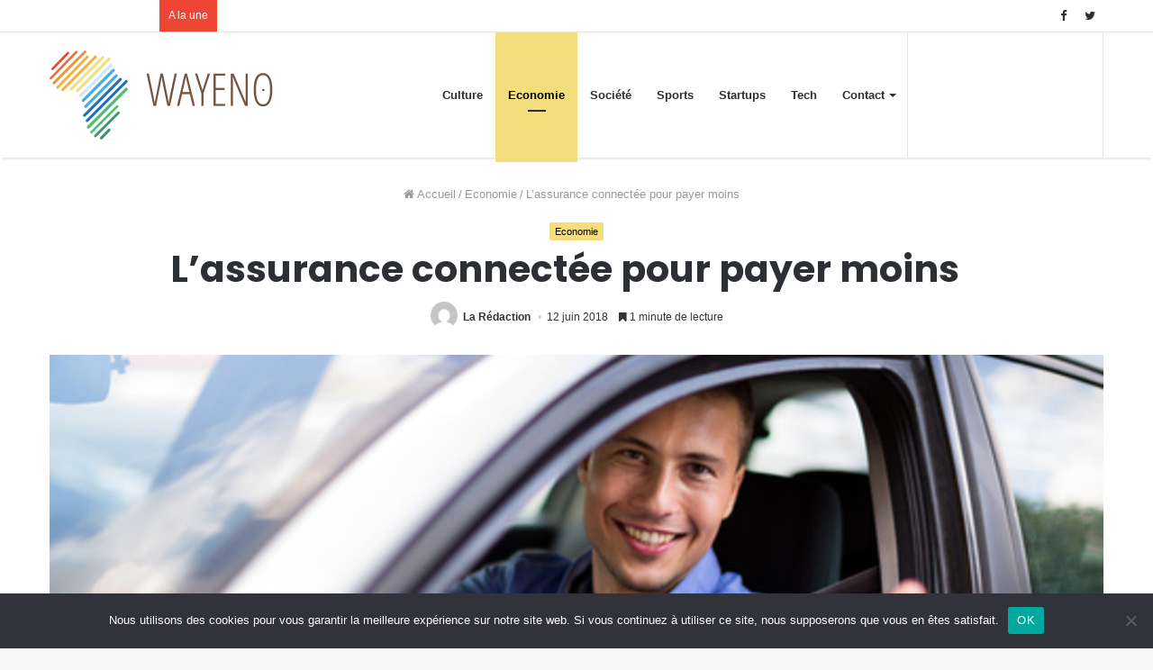

--- FILE ---
content_type: text/html; charset=UTF-8
request_url: https://wayeno.net/2018/06/12/lassurance-connectee-payer/
body_size: 20010
content:
<!DOCTYPE html>
<html lang="fr-FR">
<head>
	<meta name="getlinko-verify-code" content="getlinko-verify-ebcaad51ae234316a6c1160c9276ca039619dda4"/>
	<meta charset="UTF-8" />
	<link rel="profile" href="https://gmpg.org/xfn/11" />
	<link rel="pingback" href="" />
	<meta name='robots' content='index, follow, max-image-preview:large, max-snippet:-1, max-video-preview:-1' />
	<style>img:is([sizes="auto" i], [sizes^="auto," i]) { contain-intrinsic-size: 3000px 1500px }</style>
	
	<!-- This site is optimized with the Yoast SEO plugin v26.4 - https://yoast.com/wordpress/plugins/seo/ -->
	<title>L&#039;assurance connectée pour payer moins    - Wayeno</title>
	<link rel="canonical" href="https://wayeno.net/2018/06/12/lassurance-connectee-payer/" />
	<meta property="og:locale" content="fr_FR" />
	<meta property="og:type" content="article" />
	<meta property="og:title" content="L&#039;assurance connectée pour payer moins    - Wayeno" />
	<meta property="og:description" content="Faire des économies sur l&rsquo;assurance est devenu l&rsquo;habitude des automobilistes rien qu&rsquo;en installant un boîtier dans leur véhicule. L&rsquo;assurance connectée est réduite de moitié et elle se répand même jusqu&rsquo;à l&rsquo;étranger. Le boîtier récoltera vos données de conduite pour vous évaluer et rassemblera ainsi votre cotisation mensuelle. Pour mieux gérer vos points, une application vous &hellip;" />
	<meta property="og:url" content="https://wayeno.net/2018/06/12/lassurance-connectee-payer/" />
	<meta property="og:site_name" content="Wayeno" />
	<meta property="article:published_time" content="2018-06-12T08:00:04+00:00" />
	<meta property="article:modified_time" content="2022-09-21T14:53:11+00:00" />
	<meta property="og:image" content="https://wayeno.net/wp-content/uploads/2017/08/8a.jpeg" />
	<meta property="og:image:width" content="1218" />
	<meta property="og:image:height" content="815" />
	<meta property="og:image:type" content="image/jpeg" />
	<meta name="author" content="La Rédaction" />
	<meta name="twitter:card" content="summary_large_image" />
	<meta name="twitter:label1" content="Écrit par" />
	<meta name="twitter:data1" content="La Rédaction" />
	<meta name="twitter:label2" content="Durée de lecture estimée" />
	<meta name="twitter:data2" content="2 minutes" />
	<script type="application/ld+json" class="yoast-schema-graph">{"@context":"https://schema.org","@graph":[{"@type":"WebPage","@id":"https://wayeno.net/2018/06/12/lassurance-connectee-payer/","url":"https://wayeno.net/2018/06/12/lassurance-connectee-payer/","name":"L'assurance connectée pour payer moins    - Wayeno","isPartOf":{"@id":"https://wayeno.net/#website"},"primaryImageOfPage":{"@id":"https://wayeno.net/2018/06/12/lassurance-connectee-payer/#primaryimage"},"image":{"@id":"https://wayeno.net/2018/06/12/lassurance-connectee-payer/#primaryimage"},"thumbnailUrl":"https://wayeno.net/wp-content/uploads/2017/08/8a.jpeg","datePublished":"2018-06-12T08:00:04+00:00","dateModified":"2022-09-21T14:53:11+00:00","author":{"@id":"https://wayeno.net/#/schema/person/c2f19b3df461c49d2712e7479e7594b1"},"breadcrumb":{"@id":"https://wayeno.net/2018/06/12/lassurance-connectee-payer/#breadcrumb"},"inLanguage":"fr-FR","potentialAction":[{"@type":"ReadAction","target":["https://wayeno.net/2018/06/12/lassurance-connectee-payer/"]}]},{"@type":"ImageObject","inLanguage":"fr-FR","@id":"https://wayeno.net/2018/06/12/lassurance-connectee-payer/#primaryimage","url":"https://wayeno.net/wp-content/uploads/2017/08/8a.jpeg","contentUrl":"https://wayeno.net/wp-content/uploads/2017/08/8a.jpeg","width":1218,"height":815},{"@type":"BreadcrumbList","@id":"https://wayeno.net/2018/06/12/lassurance-connectee-payer/#breadcrumb","itemListElement":[{"@type":"ListItem","position":1,"name":"Accueil","item":"https://wayeno.net/"},{"@type":"ListItem","position":2,"name":"L&rsquo;assurance connectée pour payer moins   "}]},{"@type":"WebSite","@id":"https://wayeno.net/#website","url":"https://wayeno.net/","name":"Wayeno","description":"Toute l&#039;actualité d&#039;Afrique et d&#039;ailleurs","potentialAction":[{"@type":"SearchAction","target":{"@type":"EntryPoint","urlTemplate":"https://wayeno.net/?s={search_term_string}"},"query-input":{"@type":"PropertyValueSpecification","valueRequired":true,"valueName":"search_term_string"}}],"inLanguage":"fr-FR"},{"@type":"Person","@id":"https://wayeno.net/#/schema/person/c2f19b3df461c49d2712e7479e7594b1","name":"La Rédaction","image":{"@type":"ImageObject","inLanguage":"fr-FR","@id":"https://wayeno.net/#/schema/person/image/","url":"https://secure.gravatar.com/avatar/93478796cee6eed9e440cd3285b45e067be22d2eaed44a3344536abfab876177?s=96&d=mm&r=g","contentUrl":"https://secure.gravatar.com/avatar/93478796cee6eed9e440cd3285b45e067be22d2eaed44a3344536abfab876177?s=96&d=mm&r=g","caption":"La Rédaction"},"url":"https://wayeno.net/author/la-redaction/"}]}</script>
	<!-- / Yoast SEO plugin. -->


<link rel='dns-prefetch' href='//stats.wp.com' />
<link rel="alternate" type="application/rss+xml" title="Wayeno &raquo; Flux" href="https://wayeno.net/feed/" />
<script type="text/javascript">
/* <![CDATA[ */
window._wpemojiSettings = {"baseUrl":"https:\/\/s.w.org\/images\/core\/emoji\/16.0.1\/72x72\/","ext":".png","svgUrl":"https:\/\/s.w.org\/images\/core\/emoji\/16.0.1\/svg\/","svgExt":".svg","source":{"concatemoji":"https:\/\/wayeno.net\/wp-includes\/js\/wp-emoji-release.min.js"}};
/*! This file is auto-generated */
!function(s,n){var o,i,e;function c(e){try{var t={supportTests:e,timestamp:(new Date).valueOf()};sessionStorage.setItem(o,JSON.stringify(t))}catch(e){}}function p(e,t,n){e.clearRect(0,0,e.canvas.width,e.canvas.height),e.fillText(t,0,0);var t=new Uint32Array(e.getImageData(0,0,e.canvas.width,e.canvas.height).data),a=(e.clearRect(0,0,e.canvas.width,e.canvas.height),e.fillText(n,0,0),new Uint32Array(e.getImageData(0,0,e.canvas.width,e.canvas.height).data));return t.every(function(e,t){return e===a[t]})}function u(e,t){e.clearRect(0,0,e.canvas.width,e.canvas.height),e.fillText(t,0,0);for(var n=e.getImageData(16,16,1,1),a=0;a<n.data.length;a++)if(0!==n.data[a])return!1;return!0}function f(e,t,n,a){switch(t){case"flag":return n(e,"\ud83c\udff3\ufe0f\u200d\u26a7\ufe0f","\ud83c\udff3\ufe0f\u200b\u26a7\ufe0f")?!1:!n(e,"\ud83c\udde8\ud83c\uddf6","\ud83c\udde8\u200b\ud83c\uddf6")&&!n(e,"\ud83c\udff4\udb40\udc67\udb40\udc62\udb40\udc65\udb40\udc6e\udb40\udc67\udb40\udc7f","\ud83c\udff4\u200b\udb40\udc67\u200b\udb40\udc62\u200b\udb40\udc65\u200b\udb40\udc6e\u200b\udb40\udc67\u200b\udb40\udc7f");case"emoji":return!a(e,"\ud83e\udedf")}return!1}function g(e,t,n,a){var r="undefined"!=typeof WorkerGlobalScope&&self instanceof WorkerGlobalScope?new OffscreenCanvas(300,150):s.createElement("canvas"),o=r.getContext("2d",{willReadFrequently:!0}),i=(o.textBaseline="top",o.font="600 32px Arial",{});return e.forEach(function(e){i[e]=t(o,e,n,a)}),i}function t(e){var t=s.createElement("script");t.src=e,t.defer=!0,s.head.appendChild(t)}"undefined"!=typeof Promise&&(o="wpEmojiSettingsSupports",i=["flag","emoji"],n.supports={everything:!0,everythingExceptFlag:!0},e=new Promise(function(e){s.addEventListener("DOMContentLoaded",e,{once:!0})}),new Promise(function(t){var n=function(){try{var e=JSON.parse(sessionStorage.getItem(o));if("object"==typeof e&&"number"==typeof e.timestamp&&(new Date).valueOf()<e.timestamp+604800&&"object"==typeof e.supportTests)return e.supportTests}catch(e){}return null}();if(!n){if("undefined"!=typeof Worker&&"undefined"!=typeof OffscreenCanvas&&"undefined"!=typeof URL&&URL.createObjectURL&&"undefined"!=typeof Blob)try{var e="postMessage("+g.toString()+"("+[JSON.stringify(i),f.toString(),p.toString(),u.toString()].join(",")+"));",a=new Blob([e],{type:"text/javascript"}),r=new Worker(URL.createObjectURL(a),{name:"wpTestEmojiSupports"});return void(r.onmessage=function(e){c(n=e.data),r.terminate(),t(n)})}catch(e){}c(n=g(i,f,p,u))}t(n)}).then(function(e){for(var t in e)n.supports[t]=e[t],n.supports.everything=n.supports.everything&&n.supports[t],"flag"!==t&&(n.supports.everythingExceptFlag=n.supports.everythingExceptFlag&&n.supports[t]);n.supports.everythingExceptFlag=n.supports.everythingExceptFlag&&!n.supports.flag,n.DOMReady=!1,n.readyCallback=function(){n.DOMReady=!0}}).then(function(){return e}).then(function(){var e;n.supports.everything||(n.readyCallback(),(e=n.source||{}).concatemoji?t(e.concatemoji):e.wpemoji&&e.twemoji&&(t(e.twemoji),t(e.wpemoji)))}))}((window,document),window._wpemojiSettings);
/* ]]> */
</script>
<style id='wp-emoji-styles-inline-css' type='text/css'>

	img.wp-smiley, img.emoji {
		display: inline !important;
		border: none !important;
		box-shadow: none !important;
		height: 1em !important;
		width: 1em !important;
		margin: 0 0.07em !important;
		vertical-align: -0.1em !important;
		background: none !important;
		padding: 0 !important;
	}
</style>
<link rel='stylesheet' id='wp-block-library-css' href='https://wayeno.net/wp-includes/css/dist/block-library/style.min.css' type='text/css' media='all' />
<style id='wp-block-library-theme-inline-css' type='text/css'>
.wp-block-audio :where(figcaption){color:#555;font-size:13px;text-align:center}.is-dark-theme .wp-block-audio :where(figcaption){color:#ffffffa6}.wp-block-audio{margin:0 0 1em}.wp-block-code{border:1px solid #ccc;border-radius:4px;font-family:Menlo,Consolas,monaco,monospace;padding:.8em 1em}.wp-block-embed :where(figcaption){color:#555;font-size:13px;text-align:center}.is-dark-theme .wp-block-embed :where(figcaption){color:#ffffffa6}.wp-block-embed{margin:0 0 1em}.blocks-gallery-caption{color:#555;font-size:13px;text-align:center}.is-dark-theme .blocks-gallery-caption{color:#ffffffa6}:root :where(.wp-block-image figcaption){color:#555;font-size:13px;text-align:center}.is-dark-theme :root :where(.wp-block-image figcaption){color:#ffffffa6}.wp-block-image{margin:0 0 1em}.wp-block-pullquote{border-bottom:4px solid;border-top:4px solid;color:currentColor;margin-bottom:1.75em}.wp-block-pullquote cite,.wp-block-pullquote footer,.wp-block-pullquote__citation{color:currentColor;font-size:.8125em;font-style:normal;text-transform:uppercase}.wp-block-quote{border-left:.25em solid;margin:0 0 1.75em;padding-left:1em}.wp-block-quote cite,.wp-block-quote footer{color:currentColor;font-size:.8125em;font-style:normal;position:relative}.wp-block-quote:where(.has-text-align-right){border-left:none;border-right:.25em solid;padding-left:0;padding-right:1em}.wp-block-quote:where(.has-text-align-center){border:none;padding-left:0}.wp-block-quote.is-large,.wp-block-quote.is-style-large,.wp-block-quote:where(.is-style-plain){border:none}.wp-block-search .wp-block-search__label{font-weight:700}.wp-block-search__button{border:1px solid #ccc;padding:.375em .625em}:where(.wp-block-group.has-background){padding:1.25em 2.375em}.wp-block-separator.has-css-opacity{opacity:.4}.wp-block-separator{border:none;border-bottom:2px solid;margin-left:auto;margin-right:auto}.wp-block-separator.has-alpha-channel-opacity{opacity:1}.wp-block-separator:not(.is-style-wide):not(.is-style-dots){width:100px}.wp-block-separator.has-background:not(.is-style-dots){border-bottom:none;height:1px}.wp-block-separator.has-background:not(.is-style-wide):not(.is-style-dots){height:2px}.wp-block-table{margin:0 0 1em}.wp-block-table td,.wp-block-table th{word-break:normal}.wp-block-table :where(figcaption){color:#555;font-size:13px;text-align:center}.is-dark-theme .wp-block-table :where(figcaption){color:#ffffffa6}.wp-block-video :where(figcaption){color:#555;font-size:13px;text-align:center}.is-dark-theme .wp-block-video :where(figcaption){color:#ffffffa6}.wp-block-video{margin:0 0 1em}:root :where(.wp-block-template-part.has-background){margin-bottom:0;margin-top:0;padding:1.25em 2.375em}
</style>
<style id='classic-theme-styles-inline-css' type='text/css'>
/*! This file is auto-generated */
.wp-block-button__link{color:#fff;background-color:#32373c;border-radius:9999px;box-shadow:none;text-decoration:none;padding:calc(.667em + 2px) calc(1.333em + 2px);font-size:1.125em}.wp-block-file__button{background:#32373c;color:#fff;text-decoration:none}
</style>
<link rel='stylesheet' id='mediaelement-css' href='https://wayeno.net/wp-includes/js/mediaelement/mediaelementplayer-legacy.min.css' type='text/css' media='all' />
<link rel='stylesheet' id='wp-mediaelement-css' href='https://wayeno.net/wp-includes/js/mediaelement/wp-mediaelement.min.css' type='text/css' media='all' />
<style id='jetpack-sharing-buttons-style-inline-css' type='text/css'>
.jetpack-sharing-buttons__services-list{display:flex;flex-direction:row;flex-wrap:wrap;gap:0;list-style-type:none;margin:5px;padding:0}.jetpack-sharing-buttons__services-list.has-small-icon-size{font-size:12px}.jetpack-sharing-buttons__services-list.has-normal-icon-size{font-size:16px}.jetpack-sharing-buttons__services-list.has-large-icon-size{font-size:24px}.jetpack-sharing-buttons__services-list.has-huge-icon-size{font-size:36px}@media print{.jetpack-sharing-buttons__services-list{display:none!important}}.editor-styles-wrapper .wp-block-jetpack-sharing-buttons{gap:0;padding-inline-start:0}ul.jetpack-sharing-buttons__services-list.has-background{padding:1.25em 2.375em}
</style>
<style id='global-styles-inline-css' type='text/css'>
:root{--wp--preset--aspect-ratio--square: 1;--wp--preset--aspect-ratio--4-3: 4/3;--wp--preset--aspect-ratio--3-4: 3/4;--wp--preset--aspect-ratio--3-2: 3/2;--wp--preset--aspect-ratio--2-3: 2/3;--wp--preset--aspect-ratio--16-9: 16/9;--wp--preset--aspect-ratio--9-16: 9/16;--wp--preset--color--black: #000000;--wp--preset--color--cyan-bluish-gray: #abb8c3;--wp--preset--color--white: #ffffff;--wp--preset--color--pale-pink: #f78da7;--wp--preset--color--vivid-red: #cf2e2e;--wp--preset--color--luminous-vivid-orange: #ff6900;--wp--preset--color--luminous-vivid-amber: #fcb900;--wp--preset--color--light-green-cyan: #7bdcb5;--wp--preset--color--vivid-green-cyan: #00d084;--wp--preset--color--pale-cyan-blue: #8ed1fc;--wp--preset--color--vivid-cyan-blue: #0693e3;--wp--preset--color--vivid-purple: #9b51e0;--wp--preset--gradient--vivid-cyan-blue-to-vivid-purple: linear-gradient(135deg,rgba(6,147,227,1) 0%,rgb(155,81,224) 100%);--wp--preset--gradient--light-green-cyan-to-vivid-green-cyan: linear-gradient(135deg,rgb(122,220,180) 0%,rgb(0,208,130) 100%);--wp--preset--gradient--luminous-vivid-amber-to-luminous-vivid-orange: linear-gradient(135deg,rgba(252,185,0,1) 0%,rgba(255,105,0,1) 100%);--wp--preset--gradient--luminous-vivid-orange-to-vivid-red: linear-gradient(135deg,rgba(255,105,0,1) 0%,rgb(207,46,46) 100%);--wp--preset--gradient--very-light-gray-to-cyan-bluish-gray: linear-gradient(135deg,rgb(238,238,238) 0%,rgb(169,184,195) 100%);--wp--preset--gradient--cool-to-warm-spectrum: linear-gradient(135deg,rgb(74,234,220) 0%,rgb(151,120,209) 20%,rgb(207,42,186) 40%,rgb(238,44,130) 60%,rgb(251,105,98) 80%,rgb(254,248,76) 100%);--wp--preset--gradient--blush-light-purple: linear-gradient(135deg,rgb(255,206,236) 0%,rgb(152,150,240) 100%);--wp--preset--gradient--blush-bordeaux: linear-gradient(135deg,rgb(254,205,165) 0%,rgb(254,45,45) 50%,rgb(107,0,62) 100%);--wp--preset--gradient--luminous-dusk: linear-gradient(135deg,rgb(255,203,112) 0%,rgb(199,81,192) 50%,rgb(65,88,208) 100%);--wp--preset--gradient--pale-ocean: linear-gradient(135deg,rgb(255,245,203) 0%,rgb(182,227,212) 50%,rgb(51,167,181) 100%);--wp--preset--gradient--electric-grass: linear-gradient(135deg,rgb(202,248,128) 0%,rgb(113,206,126) 100%);--wp--preset--gradient--midnight: linear-gradient(135deg,rgb(2,3,129) 0%,rgb(40,116,252) 100%);--wp--preset--font-size--small: 13px;--wp--preset--font-size--medium: 20px;--wp--preset--font-size--large: 36px;--wp--preset--font-size--x-large: 42px;--wp--preset--spacing--20: 0.44rem;--wp--preset--spacing--30: 0.67rem;--wp--preset--spacing--40: 1rem;--wp--preset--spacing--50: 1.5rem;--wp--preset--spacing--60: 2.25rem;--wp--preset--spacing--70: 3.38rem;--wp--preset--spacing--80: 5.06rem;--wp--preset--shadow--natural: 6px 6px 9px rgba(0, 0, 0, 0.2);--wp--preset--shadow--deep: 12px 12px 50px rgba(0, 0, 0, 0.4);--wp--preset--shadow--sharp: 6px 6px 0px rgba(0, 0, 0, 0.2);--wp--preset--shadow--outlined: 6px 6px 0px -3px rgba(255, 255, 255, 1), 6px 6px rgba(0, 0, 0, 1);--wp--preset--shadow--crisp: 6px 6px 0px rgba(0, 0, 0, 1);}:where(.is-layout-flex){gap: 0.5em;}:where(.is-layout-grid){gap: 0.5em;}body .is-layout-flex{display: flex;}.is-layout-flex{flex-wrap: wrap;align-items: center;}.is-layout-flex > :is(*, div){margin: 0;}body .is-layout-grid{display: grid;}.is-layout-grid > :is(*, div){margin: 0;}:where(.wp-block-columns.is-layout-flex){gap: 2em;}:where(.wp-block-columns.is-layout-grid){gap: 2em;}:where(.wp-block-post-template.is-layout-flex){gap: 1.25em;}:where(.wp-block-post-template.is-layout-grid){gap: 1.25em;}.has-black-color{color: var(--wp--preset--color--black) !important;}.has-cyan-bluish-gray-color{color: var(--wp--preset--color--cyan-bluish-gray) !important;}.has-white-color{color: var(--wp--preset--color--white) !important;}.has-pale-pink-color{color: var(--wp--preset--color--pale-pink) !important;}.has-vivid-red-color{color: var(--wp--preset--color--vivid-red) !important;}.has-luminous-vivid-orange-color{color: var(--wp--preset--color--luminous-vivid-orange) !important;}.has-luminous-vivid-amber-color{color: var(--wp--preset--color--luminous-vivid-amber) !important;}.has-light-green-cyan-color{color: var(--wp--preset--color--light-green-cyan) !important;}.has-vivid-green-cyan-color{color: var(--wp--preset--color--vivid-green-cyan) !important;}.has-pale-cyan-blue-color{color: var(--wp--preset--color--pale-cyan-blue) !important;}.has-vivid-cyan-blue-color{color: var(--wp--preset--color--vivid-cyan-blue) !important;}.has-vivid-purple-color{color: var(--wp--preset--color--vivid-purple) !important;}.has-black-background-color{background-color: var(--wp--preset--color--black) !important;}.has-cyan-bluish-gray-background-color{background-color: var(--wp--preset--color--cyan-bluish-gray) !important;}.has-white-background-color{background-color: var(--wp--preset--color--white) !important;}.has-pale-pink-background-color{background-color: var(--wp--preset--color--pale-pink) !important;}.has-vivid-red-background-color{background-color: var(--wp--preset--color--vivid-red) !important;}.has-luminous-vivid-orange-background-color{background-color: var(--wp--preset--color--luminous-vivid-orange) !important;}.has-luminous-vivid-amber-background-color{background-color: var(--wp--preset--color--luminous-vivid-amber) !important;}.has-light-green-cyan-background-color{background-color: var(--wp--preset--color--light-green-cyan) !important;}.has-vivid-green-cyan-background-color{background-color: var(--wp--preset--color--vivid-green-cyan) !important;}.has-pale-cyan-blue-background-color{background-color: var(--wp--preset--color--pale-cyan-blue) !important;}.has-vivid-cyan-blue-background-color{background-color: var(--wp--preset--color--vivid-cyan-blue) !important;}.has-vivid-purple-background-color{background-color: var(--wp--preset--color--vivid-purple) !important;}.has-black-border-color{border-color: var(--wp--preset--color--black) !important;}.has-cyan-bluish-gray-border-color{border-color: var(--wp--preset--color--cyan-bluish-gray) !important;}.has-white-border-color{border-color: var(--wp--preset--color--white) !important;}.has-pale-pink-border-color{border-color: var(--wp--preset--color--pale-pink) !important;}.has-vivid-red-border-color{border-color: var(--wp--preset--color--vivid-red) !important;}.has-luminous-vivid-orange-border-color{border-color: var(--wp--preset--color--luminous-vivid-orange) !important;}.has-luminous-vivid-amber-border-color{border-color: var(--wp--preset--color--luminous-vivid-amber) !important;}.has-light-green-cyan-border-color{border-color: var(--wp--preset--color--light-green-cyan) !important;}.has-vivid-green-cyan-border-color{border-color: var(--wp--preset--color--vivid-green-cyan) !important;}.has-pale-cyan-blue-border-color{border-color: var(--wp--preset--color--pale-cyan-blue) !important;}.has-vivid-cyan-blue-border-color{border-color: var(--wp--preset--color--vivid-cyan-blue) !important;}.has-vivid-purple-border-color{border-color: var(--wp--preset--color--vivid-purple) !important;}.has-vivid-cyan-blue-to-vivid-purple-gradient-background{background: var(--wp--preset--gradient--vivid-cyan-blue-to-vivid-purple) !important;}.has-light-green-cyan-to-vivid-green-cyan-gradient-background{background: var(--wp--preset--gradient--light-green-cyan-to-vivid-green-cyan) !important;}.has-luminous-vivid-amber-to-luminous-vivid-orange-gradient-background{background: var(--wp--preset--gradient--luminous-vivid-amber-to-luminous-vivid-orange) !important;}.has-luminous-vivid-orange-to-vivid-red-gradient-background{background: var(--wp--preset--gradient--luminous-vivid-orange-to-vivid-red) !important;}.has-very-light-gray-to-cyan-bluish-gray-gradient-background{background: var(--wp--preset--gradient--very-light-gray-to-cyan-bluish-gray) !important;}.has-cool-to-warm-spectrum-gradient-background{background: var(--wp--preset--gradient--cool-to-warm-spectrum) !important;}.has-blush-light-purple-gradient-background{background: var(--wp--preset--gradient--blush-light-purple) !important;}.has-blush-bordeaux-gradient-background{background: var(--wp--preset--gradient--blush-bordeaux) !important;}.has-luminous-dusk-gradient-background{background: var(--wp--preset--gradient--luminous-dusk) !important;}.has-pale-ocean-gradient-background{background: var(--wp--preset--gradient--pale-ocean) !important;}.has-electric-grass-gradient-background{background: var(--wp--preset--gradient--electric-grass) !important;}.has-midnight-gradient-background{background: var(--wp--preset--gradient--midnight) !important;}.has-small-font-size{font-size: var(--wp--preset--font-size--small) !important;}.has-medium-font-size{font-size: var(--wp--preset--font-size--medium) !important;}.has-large-font-size{font-size: var(--wp--preset--font-size--large) !important;}.has-x-large-font-size{font-size: var(--wp--preset--font-size--x-large) !important;}
:where(.wp-block-post-template.is-layout-flex){gap: 1.25em;}:where(.wp-block-post-template.is-layout-grid){gap: 1.25em;}
:where(.wp-block-columns.is-layout-flex){gap: 2em;}:where(.wp-block-columns.is-layout-grid){gap: 2em;}
:root :where(.wp-block-pullquote){font-size: 1.5em;line-height: 1.6;}
</style>
<link rel='stylesheet' id='contact-form-7-css' href='https://wayeno.net/wp-content/plugins/contact-form-7/includes/css/styles.css' type='text/css' media='all' />
<link rel='stylesheet' id='cookie-notice-front-css' href='https://wayeno.net/wp-content/plugins/cookie-notice/css/front.min.css' type='text/css' media='all' />
<link rel='stylesheet' id='ppress-frontend-css' href='https://wayeno.net/wp-content/plugins/wp-user-avatar/assets/css/frontend.min.css' type='text/css' media='all' />
<link rel='stylesheet' id='ppress-flatpickr-css' href='https://wayeno.net/wp-content/plugins/wp-user-avatar/assets/flatpickr/flatpickr.min.css' type='text/css' media='all' />
<link rel='stylesheet' id='ppress-select2-css' href='https://wayeno.net/wp-content/plugins/wp-user-avatar/assets/select2/select2.min.css' type='text/css' media='all' />
<link rel='stylesheet' id='tie-css-styles-css' href='https://wayeno.net/wp-content/themes/jannah/assets/css/style.css' type='text/css' media='all' />
<link rel='stylesheet' id='tie-css-ilightbox-css' href='https://wayeno.net/wp-content/themes/jannah/assets/css/ilightbox/dark-skin/skin.css' type='text/css' media='all' />
<style id='tie-css-ilightbox-inline-css' type='text/css'>
.wf-active .logo-text,.wf-active h1,.wf-active h2,.wf-active h3,.wf-active h4,.wf-active h5,.wf-active h6{font-family: 'Poppins';}.brand-title,a:hover,#tie-popup-search-submit,#logo.text-logo a,.theme-header nav .components #search-submit:hover,.theme-header .header-nav .components > li:hover > a,.theme-header .header-nav .components li a:hover,.main-menu ul.cats-vertical li a.is-active,.main-menu ul.cats-vertical li a:hover,.main-nav li.mega-menu .post-meta a:hover,.main-nav li.mega-menu .post-box-title a:hover,.main-nav-light .main-nav .menu ul li:hover > a,.main-nav-light .main-nav .menu ul li.current-menu-item:not(.mega-link-column) > a,.search-in-main-nav.autocomplete-suggestions a:hover,.top-nav .menu li:hover > a,.top-nav .menu > .tie-current-menu > a,.search-in-top-nav.autocomplete-suggestions .post-title a:hover,div.mag-box .mag-box-options .mag-box-filter-links a.active,.mag-box-filter-links .flexMenu-viewMore:hover > a,.stars-rating-active,body .tabs.tabs .active > a,.video-play-icon,.spinner-circle:after,#go-to-content:hover,.comment-list .comment-author .fn,.commentlist .comment-author .fn,blockquote::before,blockquote cite,blockquote.quote-simple p,.multiple-post-pages a:hover,#story-index li .is-current,.latest-tweets-widget .twitter-icon-wrap span,.wide-slider-nav-wrapper .slide,.wide-next-prev-slider-wrapper .tie-slider-nav li:hover span,#instagram-link:hover,.review-final-score h3,#mobile-menu-icon:hover .menu-text,.entry a,.entry .post-bottom-meta a[href]:hover,.widget.tie-weather-widget .icon-basecloud-bg:after,q a,blockquote a,.site-footer a:hover,.site-footer .stars-rating-active,.site-footer .twitter-icon-wrap span,.site-info a:hover{color: #f4dd7d;}[type='submit'],.button,.generic-button a,.generic-button button,.theme-header .header-nav .comp-sub-menu a.button.guest-btn:hover,.theme-header .header-nav .comp-sub-menu a.checkout-button,nav.main-nav .menu > li.tie-current-menu > a,nav.main-nav .menu > li:hover > a,.main-menu .mega-links-head:after,.main-nav .mega-menu.mega-cat .cats-horizontal li a.is-active,.main-nav .mega-menu.mega-cat .cats-horizontal li a:hover,#mobile-menu-icon:hover .nav-icon,#mobile-menu-icon:hover .nav-icon:before,#mobile-menu-icon:hover .nav-icon:after,.search-in-main-nav.autocomplete-suggestions a.button,.search-in-top-nav.autocomplete-suggestions a.button,.spinner > div,.post-cat,.pages-numbers li.current span,.multiple-post-pages > span,#tie-wrapper .mejs-container .mejs-controls,.mag-box-filter-links a:hover,.slider-arrow-nav a:not(.pagination-disabled):hover,.comment-list .reply a:hover,.commentlist .reply a:hover,#reading-position-indicator,#story-index-icon,.videos-block .playlist-title,.review-percentage .review-item span span,.tie-slick-dots li.slick-active button,.tie-slick-dots li button:hover,.digital-rating-static strong,.timeline-widget li a:hover .date:before,#wp-calendar #today,.posts-list-counter li:before,.cat-counter a + span,.tie-slider-nav li span:hover,.fullwidth-area .widget_tag_cloud .tagcloud a:hover,.magazine2:not(.block-head-4) .dark-widgetized-area ul.tabs a:hover,.magazine2:not(.block-head-4) .dark-widgetized-area ul.tabs .active a,.magazine1 .dark-widgetized-area ul.tabs a:hover,.magazine1 .dark-widgetized-area ul.tabs .active a,.block-head-4.magazine2 .dark-widgetized-area .tabs.tabs .active a,.block-head-4.magazine2 .dark-widgetized-area .tabs > .active a:before,.block-head-4.magazine2 .dark-widgetized-area .tabs > .active a:after,.demo_store,.demo #logo:after,.widget.tie-weather-widget,span.video-close-btn:hover,#go-to-top,.latest-tweets-widget .slider-links .button:not(:hover){background-color: #f4dd7d;color: #000000;}.tie-weather-widget .widget-title h4,.block-head-4.magazine2 #footer .tabs .active a:hover{color: #000000;}pre,code,.pages-numbers li.current span,.theme-header .header-nav .comp-sub-menu a.button.guest-btn:hover,.multiple-post-pages > span,.post-content-slideshow .tie-slider-nav li span:hover,#tie-body .tie-slider-nav li > span:hover,#instagram-link:before,#instagram-link:after,.slider-arrow-nav a:not(.pagination-disabled):hover,.main-nav .mega-menu.mega-cat .cats-horizontal li a.is-active,.main-nav .mega-menu.mega-cat .cats-horizontal li a:hover,.main-menu .menu > li > .menu-sub-content{border-color: #f4dd7d;}.main-menu .menu > li.tie-current-menu{border-bottom-color: #f4dd7d;}.top-nav .menu li.menu-item-has-children:hover > a:before{border-top-color: #f4dd7d;}.main-nav .main-menu .menu > li.tie-current-menu > a:before,.main-nav .main-menu .menu > li:hover > a:before{border-top-color: #000000;}header.main-nav-light .main-nav .menu-item-has-children li:hover > a:before,header.main-nav-light .main-nav .mega-menu li:hover > a:before{border-left-color: #f4dd7d;}.rtl header.main-nav-light .main-nav .menu-item-has-children li:hover > a:before,.rtl header.main-nav-light .main-nav .mega-menu li:hover > a:before{border-right-color: #f4dd7d;border-left-color: transparent;}.top-nav ul.menu li .menu-item-has-children:hover > a:before{border-top-color: transparent;border-left-color: #f4dd7d;}.rtl .top-nav ul.menu li .menu-item-has-children:hover > a:before{border-left-color: transparent;border-right-color: #f4dd7d;}::-moz-selection{background-color: #f4dd7d;color: #000000;}::selection{background-color: #f4dd7d;color: #000000;}circle.circle_bar{stroke: #f4dd7d;}#reading-position-indicator{box-shadow: 0 0 10px rgba( 244,221,125,0.7);}#tie-popup-search-submit:hover,#logo.text-logo a:hover,.entry a:hover,.block-head-4.magazine2 .site-footer .tabs li a:hover,q a:hover,blockquote a:hover{color: #c2ab4b;}.button:hover,input[type='submit']:hover,.generic-button a:hover,.generic-button button:hover,a.post-cat:hover,.site-footer .button:hover,.site-footer [type='submit']:hover,.search-in-main-nav.autocomplete-suggestions a.button:hover,.search-in-top-nav.autocomplete-suggestions a.button:hover,.theme-header .header-nav .comp-sub-menu a.checkout-button:hover{background-color: #c2ab4b;color: #000000;}.theme-header .header-nav .comp-sub-menu a.checkout-button:not(:hover),.entry a.button{color: #000000;}#story-index.is-compact ul{background-color: #f4dd7d;}#story-index.is-compact ul li a,#story-index.is-compact ul li .is-current{color: #000000;}#tie-body .mag-box-title h3 a,#tie-body .block-more-button{color: #f4dd7d;}#tie-body .mag-box-title h3 a:hover,#tie-body .block-more-button:hover{color: #c2ab4b;}#tie-body .mag-box-title{color: #f4dd7d;}#tie-body .mag-box-title:before{border-top-color: #f4dd7d;}#tie-body .mag-box-title:after,#tie-body #footer .widget-title:after{background-color: #f4dd7d;}#top-nav .comp-sub-menu .button:hover,#top-nav .checkout-button,.search-in-top-nav.autocomplete-suggestions .button{background-color: rgba(64,148,117,0.01);}#top-nav a:hover,#top-nav .menu li:hover > a,#top-nav .menu > .tie-current-menu > a,#top-nav .components > li:hover > a,#top-nav .components #search-submit:hover,.search-in-top-nav.autocomplete-suggestions .post-title a:hover{color: rgba(64,148,117,0.01);}#top-nav .comp-sub-menu .button:hover{border-color: rgba(64,148,117,0.01);}#top-nav .tie-current-menu > a:before,#top-nav .menu .menu-item-has-children:hover > a:before{border-top-color: rgba(64,148,117,0.01);}#top-nav .menu li .menu-item-has-children:hover > a:before{border-top-color: transparent;border-left-color: rgba(64,148,117,0.01);}.rtl #top-nav .menu li .menu-item-has-children:hover > a:before{border-left-color: transparent;border-right-color: rgba(64,148,117,0.01);}#top-nav .comp-sub-menu .button:hover,#top-nav .comp-sub-menu .checkout-button,.search-in-top-nav.autocomplete-suggestions .button{color: #FFFFFF;}#top-nav .comp-sub-menu .checkout-button:hover,.search-in-top-nav.autocomplete-suggestions .button:hover{background-color: #227657;}#top-nav,#top-nav .comp-sub-menu,#top-nav .tie-weather-widget{color: rgba(117,85,63,0.01);}.search-in-top-nav.autocomplete-suggestions .post-meta,.search-in-top-nav.autocomplete-suggestions .post-meta a:not(:hover){color: rgba( 117,85,63,0.7 );}#top-nav .breaking-title{color: #FFFFFF;}#top-nav .breaking-title:before{background-color: #ed4634;}#top-nav .breaking-news-nav li:hover{background-color: #ed4634;border-color: #ed4634;}#main-nav,#main-nav input,#main-nav #search-submit,#main-nav .fa-spinner,#main-nav .comp-sub-menu,#main-nav .tie-weather-widget{color: rgba(52,73,94,0.01);}#main-nav input::-moz-placeholder{color: rgba(52,73,94,0.01);}#main-nav input:-moz-placeholder{color: rgba(52,73,94,0.01);}#main-nav input:-ms-input-placeholder{color: rgba(52,73,94,0.01);}#main-nav input::-webkit-input-placeholder{color: rgba(52,73,94,0.01);}#main-nav .mega-menu .post-meta,#main-nav .mega-menu .post-meta a,.search-in-main-nav.autocomplete-suggestions .post-meta{color: rgba(52,73,94,0.6);}
</style>
<script type="text/javascript" id="cookie-notice-front-js-before">
/* <![CDATA[ */
var cnArgs = {"ajaxUrl":"https:\/\/wayeno.net\/wp-admin\/admin-ajax.php","nonce":"e7e33e0dae","hideEffect":"fade","position":"bottom","onScroll":false,"onScrollOffset":100,"onClick":false,"cookieName":"cookie_notice_accepted","cookieTime":2592000,"cookieTimeRejected":2592000,"globalCookie":false,"redirection":false,"cache":false,"revokeCookies":false,"revokeCookiesOpt":"automatic"};
/* ]]> */
</script>
<script type="text/javascript" src="https://wayeno.net/wp-content/plugins/cookie-notice/js/front.min.js" id="cookie-notice-front-js"></script>
<script type="text/javascript" id="jquery-core-js-extra">
/* <![CDATA[ */
var tie = {"is_rtl":"","ajaxurl":"https:\/\/wayeno.net\/wp-admin\/admin-ajax.php","mobile_menu_active":"true","mobile_menu_top":"","mobile_menu_parent":"","lightbox_all":"true","lightbox_gallery":"true","lightbox_skin":"dark","lightbox_thumb":"horizontal","lightbox_arrows":"true","is_singular":"1","is_sticky_video":"1","reading_indicator":"true","lazyload":"","select_share":"true","select_share_twitter":"","select_share_facebook":"","select_share_linkedin":"","select_share_email":"","facebook_app_id":"","twitter_username":"","responsive_tables":"true","ad_blocker_detector":"","sticky_behavior":"default","sticky_desktop":"true","sticky_mobile":"true","sticky_mobile_behavior":"default","ajax_loader":"<div class=\"loader-overlay\">\n\t\t\t\t<div class=\"spinner\">\n\t\t\t\t\t<div class=\"bounce1\"><\/div>\n\t\t\t\t\t<div class=\"bounce2\"><\/div>\n\t\t\t\t\t<div class=\"bounce3\"> <\/div>\n\t\t\t\t<\/div>\n\t\t\t<\/div>","type_to_search":"","lang_no_results":"Aucun contenu pour le moment."};
/* ]]> */
</script>
<script type="text/javascript" src="https://wayeno.net/wp-includes/js/jquery/jquery.min.js" id="jquery-core-js"></script>
<script type="text/javascript" src="https://wayeno.net/wp-includes/js/jquery/jquery-migrate.min.js" id="jquery-migrate-js"></script>
<script type="text/javascript" src="https://wayeno.net/wp-content/plugins/wp-user-avatar/assets/flatpickr/flatpickr.min.js" id="ppress-flatpickr-js"></script>
<script type="text/javascript" src="https://wayeno.net/wp-content/plugins/wp-user-avatar/assets/select2/select2.min.js" id="ppress-select2-js"></script>
<link rel="https://api.w.org/" href="https://wayeno.net/wp-json/" /><link rel="alternate" title="JSON" type="application/json" href="https://wayeno.net/wp-json/wp/v2/posts/265" /><link rel="EditURI" type="application/rsd+xml" title="RSD" href="https://wayeno.net/xmlrpc.php?rsd" />
<meta name="generator" content="WordPress 6.8.3" />
<link rel='shortlink' href='https://wayeno.net/?p=265' />
<link rel="alternate" title="oEmbed (JSON)" type="application/json+oembed" href="https://wayeno.net/wp-json/oembed/1.0/embed?url=https%3A%2F%2Fwayeno.net%2F2018%2F06%2F12%2Flassurance-connectee-payer%2F" />
<link rel="alternate" title="oEmbed (XML)" type="text/xml+oembed" href="https://wayeno.net/wp-json/oembed/1.0/embed?url=https%3A%2F%2Fwayeno.net%2F2018%2F06%2F12%2Flassurance-connectee-payer%2F&#038;format=xml" />
	<style>img#wpstats{display:none}</style>
		
<meta name="generator" content="Jannah 3.2.0" />
<meta name="theme-color" content="#f4dd7d" /><meta name="viewport" content="width=device-width, initial-scale=1.0" /><meta name="publisuites-verify-code" content="aHR0cHM6Ly93YXllbm8ubmV0" />
					<script>
						WebFontConfig ={
							google:{
								families: ['Poppins:regular,500,600,700:latin']
							}
						};
						(function(){
							var wf   = document.createElement('script');
							wf.src   = '//ajax.googleapis.com/ajax/libs/webfont/1/webfont.js';
							wf.type  = 'text/javascript';
							wf.async = 'true';
							var s = document.getElementsByTagName('script')[0];
							s.parentNode.insertBefore(wf, s);
						})();
					</script>
				<link rel="icon" href="https://wayeno.net/wp-content/uploads/2021/05/cropped-favicon-wayeno-32x32.png" sizes="32x32" />
<link rel="icon" href="https://wayeno.net/wp-content/uploads/2021/05/cropped-favicon-wayeno-192x192.png" sizes="192x192" />
<link rel="apple-touch-icon" href="https://wayeno.net/wp-content/uploads/2021/05/cropped-favicon-wayeno-180x180.png" />
<meta name="msapplication-TileImage" content="https://wayeno.net/wp-content/uploads/2021/05/cropped-favicon-wayeno-270x270.png" />
</head>

<body data-rsssl=1 id="tie-body" class="wp-singular post-template-default single single-post postid-265 single-format-standard wp-theme-jannah cookies-not-set wrapper-has-shadow block-head-1 magazine1 is-thumb-overlay-disabled is-desktop is-header-layout-1 sidebar-right has-sidebar post-layout-7 full-width-title-full-width-media is-standard-format has-mobile-share">



<div class="background-overlay">

	<div id="tie-container" class="site tie-container">

		
		<div id="tie-wrapper">

			
<header id="theme-header" class="theme-header header-layout-1 main-nav-light main-nav-below top-nav-active top-nav-light top-nav-above has-shadow mobile-header-default">
	
<nav id="top-nav" class="has-date-breaking-components top-nav header-nav has-breaking-news" aria-label="Navigation secondaire">
	<div class="container">
		<div class="topbar-wrapper">

			
					<div class="topbar-today-date">
						<span class="fa fa-clock-o" aria-hidden="true"></span>
						<strong class="inner-text">30 novembre 2025</strong>
					</div>
					
			<div class="tie-alignleft">
				
<div class="breaking controls-is-active">

	<span class="breaking-title">
		<span class="fa fa-bolt" aria-hidden="true"></span>
		<span class="breaking-title-text">A la une</span>
	</span>

	<ul id="breaking-news-in-header" class="breaking-news" data-type="reveal" data-arrows="true">

		
							<li class="news-item">
								<a href="https://wayeno.net/2025/11/29/sante-une-lueur-despoir-emerge-dans-la-lutte-contre-le-cancer-de-la-peau/" title="Santé : une lueur d’espoir émerge dans la lutte contre le cancer de la peau">Santé : une lueur d’espoir émerge dans la lutte contre le cancer de la peau</a>
							</li>

							
							<li class="news-item">
								<a href="https://wayeno.net/2025/11/22/ghana-rivia-compte-desormais-50-000-clients/" title="Ghana : Rivia compte désormais 50 000 clients">Ghana : Rivia compte désormais 50 000 clients</a>
							</li>

							
							<li class="news-item">
								<a href="https://wayeno.net/2025/11/18/etats-unis-donald-trump-veut-il-une-nouvelle-chasse-aux-communistes/" title="États-Unis : Donald Trump veut-il une nouvelle chasse aux « communistes » ?">États-Unis : Donald Trump veut-il une nouvelle chasse aux « communistes » ?</a>
							</li>

							
							<li class="news-item">
								<a href="https://wayeno.net/2025/11/11/guinee-le-pays-frappe-par-une-crise-du-cash/" title="Guinée : le pays frappé par une crise du cash ">Guinée : le pays frappé par une crise du cash </a>
							</li>

							
							<li class="news-item">
								<a href="https://wayeno.net/2025/11/07/tunisie-amnesty-denonce-des-violations-generalisees-des-droits-des-migrants-avec-la-complicite-de-lue/" title="Tunisie : Amnesty dénonce des violations généralisées des droits des migrants avec la complicité de l’UE ">Tunisie : Amnesty dénonce des violations généralisées des droits des migrants avec la complicité de l’UE </a>
							</li>

							
	</ul>
</div><!-- #breaking /-->
			</div><!-- .tie-alignleft /-->

			<div class="tie-alignright">
				<ul class="components"> <li class="social-icons-item"><a class="social-link  twitter-social-icon" title="Twitter" rel="nofollow noopener" target="_blank" href="https://twitter.com/bywayeno"><span class="fa fa-twitter"></span></a></li><li class="social-icons-item"><a class="social-link  facebook-social-icon" title="Facebook" rel="nofollow noopener" target="_blank" href="https://www.facebook.com/Wayeno-1926641974273382/"><span class="fa fa-facebook"></span></a></li> </ul><!-- Components -->			</div><!-- .tie-alignright /-->

		</div><!-- .topbar-wrapper /-->
	</div><!-- .container /-->
</nav><!-- #top-nav /-->

<div class="main-nav-wrapper">
	<nav id="main-nav" data-skin="search-in-main-nav live-search-light" class="main-nav header-nav live-search-parent" style="line-height:139px" aria-label="Navigation principale">
		<div class="container">

			<div class="main-menu-wrapper">

										<div class="header-layout-1-logo  has-line-height" style="width:250px">
							
		<a href="#" id="mobile-menu-icon">
			<span class="nav-icon"></span>

				<span class="screen-reader-text">Menu</span>		</a>
		
		<div id="logo" class="image-logo" >

			
			<a title="Wayeno" href="https://wayeno.net/">
				
					<img src="https://wayeno.net/wp-content/uploads/2021/05/wayeno-horizontal.png" alt="Wayeno" class="logo_normal" width="250" height="99" style="max-height:99px; width: auto;">
					<img src="https://wayeno.net/wp-content/uploads/2021/05/logo-retina-wayeno.png" alt="Wayeno" class="logo_2x" width="250" height="99" style="max-height:99px; width: auto;">
							</a>

			
		</div><!-- #logo /-->

								</div>
						
				<div id="menu-components-wrap">

					
		<div id="sticky-logo" class="image-logo">

			
			<a title="Wayeno" href="https://wayeno.net/">
				
					<img src="https://wayeno.net/wp-content/uploads/2021/05/wayeno-horizontal.png" alt="Wayeno" class="logo_normal" >
					<img src="https://wayeno.net/wp-content/uploads/2021/05/logo-retina-wayeno.png" alt="Wayeno" class="logo_2x" >
							</a>

			
		</div><!-- #Sticky-logo /-->

		<div class="flex-placeholder"></div>

		
					<div class="main-menu main-menu-wrap tie-alignleft">
						<div id="main-nav-menu" class="main-menu header-menu"><ul id="menu-menu" class="menu" role="menubar"><li id="menu-item-12" class="menu-item menu-item-type-taxonomy menu-item-object-category menu-item-12"><a href="https://wayeno.net/culture/">Culture</a></li>
<li id="menu-item-13" class="menu-item menu-item-type-taxonomy menu-item-object-category current-post-ancestor current-menu-parent current-post-parent menu-item-13 tie-current-menu"><a href="https://wayeno.net/economie/">Economie</a></li>
<li id="menu-item-14" class="menu-item menu-item-type-taxonomy menu-item-object-category menu-item-14"><a href="https://wayeno.net/societe/">Société</a></li>
<li id="menu-item-15" class="menu-item menu-item-type-taxonomy menu-item-object-category menu-item-15"><a href="https://wayeno.net/sports/">Sports</a></li>
<li id="menu-item-16" class="menu-item menu-item-type-taxonomy menu-item-object-category menu-item-16"><a href="https://wayeno.net/startups/">Startups</a></li>
<li id="menu-item-17" class="menu-item menu-item-type-taxonomy menu-item-object-category menu-item-17"><a href="https://wayeno.net/tech/">Tech</a></li>
<li id="menu-item-18" class="menu-item menu-item-type-post_type menu-item-object-page menu-item-has-children menu-item-18" aria-haspopup="true" aria-expanded="false" tabindex="0"><a href="https://wayeno.net/nous-contacter/">Contact</a>
<ul class="sub-menu menu-sub-content">
	<li id="menu-item-686" class="menu-item menu-item-type-post_type menu-item-object-page menu-item-686"><a href="https://wayeno.net/mentions-legales/">Mentions légales</a></li>
</ul>
</li>
</ul></div>					</div><!-- .main-menu.tie-alignleft /-->

					<ul class="components">		<li class="search-bar menu-item custom-menu-link" aria-label="Rerchercher">
			<form method="get" id="search" action="https://wayeno.net//">
				<input id="search-input" class="is-ajax-search" type="text" name="s" title="Recherche pour" placeholder="Recherche pour" />
				<button id="search-submit" type="submit"><span class="fa fa-search" aria-hidden="true"></span></button>
			</form>
		</li>
		</ul><!-- Components -->
				</div><!-- #menu-components-wrap /-->
			</div><!-- .main-menu-wrapper /-->
		</div><!-- .container /-->
	</nav><!-- #main-nav /-->
</div><!-- .main-nav-wrapper /-->

</header>


			<div class="container">
				<div class="container-wrapper fullwidth-entry-title">
<header class="entry-header-outer">

	<nav id="breadcrumb"><a href="https://wayeno.net/"><span class="fa fa-home" aria-hidden="true"></span> Accueil</a><em class="delimiter">/</em><a href="https://wayeno.net/economie/">Economie</a><em class="delimiter">/</em><span class="current">L&rsquo;assurance connectée pour payer moins   </span></nav><script type="application/ld+json">{"@context":"http:\/\/schema.org","@type":"BreadcrumbList","@id":"#Breadcrumb","itemListElement":[{"@type":"ListItem","position":1,"item":{"name":"Accueil","@id":"https:\/\/wayeno.net\/"}},{"@type":"ListItem","position":2,"item":{"name":"Economie","@id":"https:\/\/wayeno.net\/economie\/"}}]}</script>
	<div class="entry-header">

		<span class="post-cat-wrap"><a class="post-cat tie-cat-4" href="https://wayeno.net/economie/">Economie</a></span>
		<h1 class="post-title entry-title">L&rsquo;assurance connectée pour payer moins   </h1>

		<div class="post-meta">
					<span class="meta-author-avatar">
						<a href="https://wayeno.net/author/la-redaction/"><img alt='' src='https://secure.gravatar.com/avatar/93478796cee6eed9e440cd3285b45e067be22d2eaed44a3344536abfab876177?s=140&#038;d=mm&#038;r=g' srcset='https://secure.gravatar.com/avatar/93478796cee6eed9e440cd3285b45e067be22d2eaed44a3344536abfab876177?s=280&#038;d=mm&#038;r=g 2x' class='avatar avatar-140 photo' height='140' width='140' decoding='async'/>
						</a>
					</span>
				
				<span class="meta-author meta-item"><a href="https://wayeno.net/author/la-redaction/" class="author-name" title="La Rédaction">La Rédaction</a>
				</span>
			<span class="date meta-item"><span class="fa fa-clock-o" aria-hidden="true"></span> <span>12 juin 2018</span></span><div class="tie-alignright"><span class="meta-reading-time meta-item"><span class="fa fa-bookmark" aria-hidden="true"></span> 1 minute de lecture</span> </div><div class="clearfix"></div></div><!-- .post-meta -->	</div><!-- .entry-header /-->

	
	
</header><!-- .entry-header-outer /-->


				</div>
			</div>
		<div class="container"><div  class="featured-area"><div class="featured-area-inner"><figure class="single-featured-image"><img width="1170" height="610" src="https://wayeno.net/wp-content/uploads/2017/08/8a-1170x610.jpeg" class="attachment-jannah-image-full size-jannah-image-full wp-post-image" alt="" decoding="async" /></figure></div></div></div><!-- .container /-->
			<div id="content" class="site-content container">
				<div class="tie-row main-content-row">
		

<div class="main-content tie-col-md-8 tie-col-xs-12" role="main">

	
	<article id="the-post" class="container-wrapper post-content tie-standard">

		
		<div class="entry-content entry clearfix">

			
			<p>Faire des économies sur l&rsquo;assurance est devenu l&rsquo;habitude des automobilistes rien qu&rsquo;en installant un boîtier dans leur véhicule. L&rsquo;assurance connectée est réduite de moitié et elle se répand même jusqu&rsquo;à l&rsquo;étranger. Le boîtier récoltera vos données de conduite pour vous évaluer et rassemblera ainsi votre cotisation mensuelle. Pour mieux gérer vos points, une application vous guidera, pas à pas. L&rsquo;assurance auto connectée se définit comme étant un ajustement de prime d&rsquo;assurance selon le style de conduite. En général, ce sont les conducteurs consciencieux qui vont être contents de cette nouveauté apportée dans le monde de l’assurance. En effet, une réduction de primes d’assurance réduites de moitié est fort attendue dans ce long voyage, ce lien entre l’assureur et le conducteur.</p>
<h2> Les avantages de l’assurance auto connectée</h2>
<p>Parmi les services supplémentaires disponibles à l’assurance auto connectée, il vous protégera contre le vol grâce à la géolocalisation. Face à ce problème, c’est avec un simple appel qu’une dépanneuse vous sera fournie ou qu’un véhicule de remplacement sera à votre disposition. Un autre privilège est la baisse de votre consommation de carburant.<img loading="lazy" decoding="async" class="aligncenter size-full wp-image-267" src="https://wayeno.net/wp-content/uploads/2017/08/8-1.jpg" alt="" width="1254" height="836" srcset="https://wayeno.net/wp-content/uploads/2017/08/8-1.jpg 1254w, https://wayeno.net/wp-content/uploads/2017/08/8-1-300x200.jpg 300w, https://wayeno.net/wp-content/uploads/2017/08/8-1-768x512.jpg 768w, https://wayeno.net/wp-content/uploads/2017/08/8-1-1024x683.jpg 1024w" sizes="auto, (max-width: 1254px) 100vw, 1254px" /></p>
<h2> L&rsquo;assurance auto connectée, pour qui ?</h2>
<p>C’est en cas de bonne conduite que l’assurance auto connectée offre aux conducteurs à cotisations d’assurance assez élevées. Prenons l’exemple d’un jeune automobiliste qui vient fraîchement d’avoir son permis. Il souhaite ainsi assurer sa Renault Clio. Ce jeune obtiendra sa prime d’assurance en moyenne 1000€ à l’année.  Pourtant, avec cette nouvelle formule, il pourra économiser jusqu’à 500€ sur sa cotisation d’assurance. Cette récompense n’est possible qu’en cas de bonne conduite, une condition exigée par l’assureur. Dans le cas contraire, les conduites nerveuses ne trouveront pas leur compte dans cette assurance. De plus votre assureur peut annuler votre contrat pour l’année suivante si vous êtes considérés comme étant un conducteur à risques.</p>
<p>&nbsp;</p>

			
		</div><!-- .entry-content /-->

		<script type="application/ld+json">{"@context":"http:\/\/schema.org","@type":"Article","dateCreated":"2018-06-12T10:00:04+02:00","datePublished":"2018-06-12T10:00:04+02:00","dateModified":"2022-09-21T16:53:11+02:00","headline":"L&rsquo;assurance connect\u00e9e pour payer moins \u00a0\u00a0","name":"L&rsquo;assurance connect\u00e9e pour payer moins \u00a0\u00a0","keywords":[],"url":"https:\/\/wayeno.net\/2018\/06\/12\/lassurance-connectee-payer\/","description":"Faire des \u00e9conomies sur l'assurance est devenu l'habitude des automobilistes rien qu'en installant un bo\u00eetier dans leur v\u00e9hicule. L'assurance connect\u00e9e est r\u00e9duite de moiti\u00e9 et elle se r\u00e9pand m\u00eame jus","copyrightYear":"2018","articleSection":"Economie","articleBody":"Faire des \u00e9conomies sur l'assurance est devenu l'habitude des automobilistes rien qu'en installant un bo\u00eetier dans leur v\u00e9hicule. L'assurance connect\u00e9e est r\u00e9duite de moiti\u00e9 et elle se r\u00e9pand m\u00eame jusqu'\u00e0 l'\u00e9tranger. Le bo\u00eetier r\u00e9coltera vos donn\u00e9es de conduite pour vous \u00e9valuer et rassemblera ainsi votre cotisation mensuelle. Pour mieux g\u00e9rer vos points, une application vous guidera, pas \u00e0 pas. L'assurance auto connect\u00e9e se d\u00e9finit comme \u00e9tant un ajustement de prime d'assurance selon le style de conduite. En g\u00e9n\u00e9ral, ce sont les conducteurs consciencieux qui vont \u00eatre contents de cette nouveaut\u00e9 apport\u00e9e dans le monde de l\u2019assurance. En effet, une r\u00e9duction de primes d\u2019assurance r\u00e9duites de moiti\u00e9 est fort attendue dans ce long voyage, ce lien entre l\u2019assureur et le conducteur.\r\n\u00a0Les avantages de l\u2019assurance auto connect\u00e9e\r\nParmi les services suppl\u00e9mentaires disponibles \u00e0 l\u2019assurance auto connect\u00e9e, il vous prot\u00e9gera contre le vol gr\u00e2ce \u00e0 la g\u00e9olocalisation. Face \u00e0 ce probl\u00e8me, c\u2019est avec un simple appel qu\u2019une d\u00e9panneuse vous sera fournie ou qu\u2019un v\u00e9hicule de remplacement sera \u00e0 votre disposition. Un autre privil\u00e8ge est la baisse de votre consommation de carburant.\r\n\u00a0L'assurance auto connect\u00e9e, pour qui\u00a0?\r\nC\u2019est en cas de bonne conduite que l\u2019assurance auto connect\u00e9e offre aux conducteurs \u00e0 cotisations d\u2019assurance assez \u00e9lev\u00e9es. Prenons l\u2019exemple d\u2019un jeune automobiliste qui vient fra\u00eechement d\u2019avoir son permis. Il souhaite ainsi assurer sa Renault Clio. Ce jeune obtiendra sa prime d\u2019assurance en moyenne 1000\u20ac \u00e0 l\u2019ann\u00e9e. \u00a0Pourtant, avec cette nouvelle formule, il pourra \u00e9conomiser jusqu\u2019\u00e0 500\u20ac sur sa cotisation d\u2019assurance. Cette r\u00e9compense n\u2019est possible qu\u2019en cas de bonne conduite, une condition exig\u00e9e par l\u2019assureur. Dans le cas contraire, les conduites nerveuses ne trouveront pas leur compte dans cette assurance. De plus votre assureur peut annuler votre contrat pour l\u2019ann\u00e9e suivante si vous \u00eates consid\u00e9r\u00e9s comme \u00e9tant un conducteur \u00e0 risques.\r\n\r\n&nbsp;","publisher":{"@id":"#Publisher","@type":"Organization","name":"Wayeno","logo":{"@type":"ImageObject","url":"https:\/\/wayeno.net\/wp-content\/uploads\/2021\/05\/logo-retina-wayeno.png"},"sameAs":["https:\/\/www.facebook.com\/Wayeno-1926641974273382\/","https:\/\/twitter.com\/bywayeno"]},"sourceOrganization":{"@id":"#Publisher"},"copyrightHolder":{"@id":"#Publisher"},"mainEntityOfPage":{"@type":"WebPage","@id":"https:\/\/wayeno.net\/2018\/06\/12\/lassurance-connectee-payer\/","breadcrumb":{"@id":"#Breadcrumb"}},"author":{"@type":"Person","name":"La R\u00e9daction","url":"https:\/\/wayeno.net\/author\/la-redaction\/"},"image":{"@type":"ImageObject","url":"https:\/\/wayeno.net\/wp-content\/uploads\/2017\/08\/8a.jpeg","width":1218,"height":815}}</script>
		<div class="post-footer post-footer-on-bottom">
			<div class="share-links  share-centered">
										<div class="share-title">
						<span class="fa fa-share-alt" aria-hidden="true"></span>
						<span> Partager</span>
						</div>
						<a href="https://www.facebook.com/sharer.php?u=https://wayeno.net/2018/06/12/lassurance-connectee-payer/" rel="external noopener" target="_blank" class="facebook-share-btn large-share-button"><span class="fa fa-facebook"></span> <span class="social-text">Facebook</span></a><a href="https://twitter.com/intent/tweet?text=L%E2%80%99assurance+connect%C3%A9e+pour+payer+moins+%C2%A0%C2%A0&#038;url=https://wayeno.net/2018/06/12/lassurance-connectee-payer/" rel="external noopener" target="_blank" class="twitter-share-btn large-share-button"><span class="fa fa-twitter"></span> <span class="social-text">Twitter</span></a><a href="https://plusone.google.com/_/+1/confirm?hl=en&#038;url=https://wayeno.net/2018/06/12/lassurance-connectee-payer/&#038;name=L%E2%80%99assurance+connect%C3%A9e+pour+payer+moins+%C2%A0%C2%A0" rel="external noopener" target="_blank" class="google-share-btn"><span class="fa fa-google"></span> <span class="screen-reader-text">Google+</span></a><a href="https://www.linkedin.com/shareArticle?mini=true&#038;url=https://wayeno.net/2018/06/12/lassurance-connectee-payer/&#038;title=L%E2%80%99assurance+connect%C3%A9e+pour+payer+moins+%C2%A0%C2%A0" rel="external noopener" target="_blank" class="linkedin-share-btn"><span class="fa fa-linkedin"></span> <span class="screen-reader-text">Linkedin</span></a><a href="mailto:?subject=L%E2%80%99assurance+connect%C3%A9e+pour+payer+moins+%C2%A0%C2%A0&#038;body=https://wayeno.net/2018/06/12/lassurance-connectee-payer/" rel="external noopener" target="_blank" class="email-share-btn"><span class="fa fa-envelope"></span> <span class="screen-reader-text">Partager par email</span></a><a href="#" rel="external noopener" target="_blank" class="print-share-btn"><span class="fa fa-print"></span> <span class="screen-reader-text">Imprimer</span></a>			</div><!-- .share-links /-->
		</div><!-- .post-footer-on-top /-->

		
	</article><!-- #the-post /-->

	
	<div class="post-components">

		
		<div class="about-author container-wrapper">

								<div class="author-avatar">
						<a href="https://wayeno.net/author/la-redaction/">
							<img alt='' src='https://secure.gravatar.com/avatar/93478796cee6eed9e440cd3285b45e067be22d2eaed44a3344536abfab876177?s=180&#038;d=mm&#038;r=g' srcset='https://secure.gravatar.com/avatar/93478796cee6eed9e440cd3285b45e067be22d2eaed44a3344536abfab876177?s=360&#038;d=mm&#038;r=g 2x' class='avatar avatar-180 photo' height='180' width='180' loading='lazy' decoding='async'/>						</a>
					</div><!-- .author-avatar /-->
					
			<div class="author-info">
				<h3 class="author-name"><a href="https://wayeno.net/author/la-redaction/">La Rédaction</a></h3>

				<div class="author-bio">
									</div><!-- .author-bio /-->

				<ul class="social-icons"></ul>			</div><!-- .author-info /-->
			<div class="clearfix"></div>
		</div><!-- .about-author /-->
		<div class="prev-next-post-nav container-wrapper media-overlay">
			<div class="tie-col-xs-6 prev-post">
				<a href="https://wayeno.net/2018/06/05/presidentielle-malienne-aliou-diallo-officiellement-candidat/" style="background-image: url(https://wayeno.net/wp-content/uploads/2018/06/45993805337e9ad5ac9edc2865cf4d23-390x220.jpeg)" class="post-thumb">
					<div class="post-thumb-overlay-wrap">
						<div class="post-thumb-overlay">
							<span class="icon"></span>
						</div>
					</div>
				</a>

				<a href="https://wayeno.net/2018/06/05/presidentielle-malienne-aliou-diallo-officiellement-candidat/" rel="prev">
					<h3 class="post-title">Présidentielle malienne : Aliou Diallo officiellement candidat</h3>
				</a>
			</div>

			
			<div class="tie-col-xs-6 next-post">
				<a href="https://wayeno.net/2018/06/14/marche-reprimee-la-mise-au-point-calme-et-determinee-daliou-diallo/" style="background-image: url(https://wayeno.net/wp-content/uploads/2018/06/7dca64230bb97ef382d5f946558a844d-390x220.jpeg)" class="post-thumb">
					<div class="post-thumb-overlay-wrap">
						<div class="post-thumb-overlay">
							<span class="icon"></span>
						</div>
					</div>
				</a>

				<a href="https://wayeno.net/2018/06/14/marche-reprimee-la-mise-au-point-calme-et-determinee-daliou-diallo/" rel="next">
					<h3 class="post-title">Marche réprimée : la mise au point calme et déterminée d’Aliou Diallo</h3>
				</a>
			</div>

			</div><!-- .prev-next-post-nav /-->
	

				<div id="related-posts" class="container-wrapper has-extra-post">

					<div class="mag-box-title the-global-title">
						<h3>Autres articles à voir</h3>
					</div>

					<div class="related-posts-list">

					
							<div class="related-item tie-standard">

								
			<a href="https://wayeno.net/2019/08/27/les-investisseurs-africains-devraient-se-concentrer-sur-lecosysteme-des-start-ups/" title="Les investisseurs africains devraient se concentrer sur l’écosystème des start-ups" class="post-thumb">
				<div class="post-thumb-overlay-wrap">
					<div class="post-thumb-overlay">
						<span class="icon"></span>
					</div>
				</div>
			<img width="390" height="220" src="https://wayeno.net/wp-content/uploads/2019/08/chart-4105121_1280-390x220.jpg" class="attachment-jannah-image-large size-jannah-image-large wp-post-image" alt="" decoding="async" loading="lazy" /></a>
								<h3 class="post-title"><a href="https://wayeno.net/2019/08/27/les-investisseurs-africains-devraient-se-concentrer-sur-lecosysteme-des-start-ups/" title="Les investisseurs africains devraient se concentrer sur l’écosystème des start-ups">Les investisseurs africains devraient se concentrer sur l’écosystème des start-ups</a></h3>

								<div class="post-meta"><span class="date meta-item"><span class="fa fa-clock-o" aria-hidden="true"></span> <span>27 août 2019</span></span><div class="clearfix"></div></div><!-- .post-meta -->							</div><!-- .related-item /-->

						
							<div class="related-item tie-standard">

								
			<a href="https://wayeno.net/2023/12/20/de-beers-va-devoir-reduire-ses-depenses-annuelles/" title="De Beers va devoir réduire ses dépenses annuelles" class="post-thumb">
				<div class="post-thumb-overlay-wrap">
					<div class="post-thumb-overlay">
						<span class="icon"></span>
					</div>
				</div>
			<img width="390" height="220" src="https://wayeno.net/wp-content/uploads/2023/12/pepi-stojanovski-MJSFNZ8BAXw-unsplash-390x220.jpg" class="attachment-jannah-image-large size-jannah-image-large wp-post-image" alt="De Beers va couper dans ses dépenses." decoding="async" loading="lazy" /></a>
								<h3 class="post-title"><a href="https://wayeno.net/2023/12/20/de-beers-va-devoir-reduire-ses-depenses-annuelles/" title="De Beers va devoir réduire ses dépenses annuelles">De Beers va devoir réduire ses dépenses annuelles</a></h3>

								<div class="post-meta"><span class="date meta-item"><span class="fa fa-clock-o" aria-hidden="true"></span> <span>20 décembre 2023</span></span><div class="clearfix"></div></div><!-- .post-meta -->							</div><!-- .related-item /-->

						
							<div class="related-item tie-standard">

								
			<a href="https://wayeno.net/2021/01/29/le-programme-alimentaire-mondial-la-famine-menace-quatre-pays-africains/" title="Programme alimentaire mondial : la famine menace quatre pays africains" class="post-thumb">
				<div class="post-thumb-overlay-wrap">
					<div class="post-thumb-overlay">
						<span class="icon"></span>
					</div>
				</div>
			<img width="390" height="220" src="https://wayeno.net/wp-content/uploads/2021/01/poverty-2373792_1280-390x220.jpg" class="attachment-jannah-image-large size-jannah-image-large wp-post-image" alt="" decoding="async" loading="lazy" /></a>
								<h3 class="post-title"><a href="https://wayeno.net/2021/01/29/le-programme-alimentaire-mondial-la-famine-menace-quatre-pays-africains/" title="Programme alimentaire mondial : la famine menace quatre pays africains">Programme alimentaire mondial : la famine menace quatre pays africains</a></h3>

								<div class="post-meta"><span class="date meta-item"><span class="fa fa-clock-o" aria-hidden="true"></span> <span>29 janvier 2021</span></span><div class="clearfix"></div></div><!-- .post-meta -->							</div><!-- .related-item /-->

						
							<div class="related-item tie-standard">

								
			<a href="https://wayeno.net/2017/08/05/lavenir-silicon-valley/" title="L’avenir du Silicon Valley" class="post-thumb">
				<div class="post-thumb-overlay-wrap">
					<div class="post-thumb-overlay">
						<span class="icon"></span>
					</div>
				</div>
			<img width="390" height="220" src="https://wayeno.net/wp-content/uploads/2017/08/1a-1-390x220.jpg" class="attachment-jannah-image-large size-jannah-image-large wp-post-image" alt="" decoding="async" loading="lazy" /></a>
								<h3 class="post-title"><a href="https://wayeno.net/2017/08/05/lavenir-silicon-valley/" title="L’avenir du Silicon Valley">L’avenir du Silicon Valley</a></h3>

								<div class="post-meta"><span class="date meta-item"><span class="fa fa-clock-o" aria-hidden="true"></span> <span>5 août 2017</span></span><div class="clearfix"></div></div><!-- .post-meta -->							</div><!-- .related-item /-->

						
					</div><!-- .related-posts-list /-->
				</div><!-- #related-posts /-->

			
	</div><!-- .post-components /-->
	
	
	
</div><!-- .main-content -->


	<div id="check-also-box" class="container-wrapper check-also-right">

		<div class="widget-title the-global-title">
			<h4>Voir Aussi</h4>

			<a href="#" id="check-also-close" class="remove">
				<span class="screen-reader-text">Fermer</span>
			</a>
		</div>

		<div class="widget posts-list-big-first has-first-big-post">
			<ul class="posts-list-items">

			
<li class="widget-post-list tie-standard">

			<div class="post-widget-thumbnail">

			
			<a href="https://wayeno.net/2019/08/12/la-presence-de-linde-en-afrique-pourrait-alimenter-les-start-ups-sur-le-continent/" title="La présence de l’Inde en Afrique pourrait alimenter les start-ups sur le continent" class="post-thumb"><h5 class="post-cat-wrap"><span class="post-cat tie-cat-4">Economie</span></h5>
				<div class="post-thumb-overlay-wrap">
					<div class="post-thumb-overlay">
						<span class="icon"></span>
					</div>
				</div>
			<img width="390" height="220" src="https://wayeno.net/wp-content/uploads/2019/08/world-map-47959_1280-390x220.png" class="attachment-jannah-image-large size-jannah-image-large wp-post-image" alt="" decoding="async" loading="lazy" /></a>		</div><!-- post-alignleft /-->
	
	<div class="post-widget-body ">
		<h3 class="post-title"><a href="https://wayeno.net/2019/08/12/la-presence-de-linde-en-afrique-pourrait-alimenter-les-start-ups-sur-le-continent/" title="La présence de l’Inde en Afrique pourrait alimenter les start-ups sur le continent">La présence de l’Inde en Afrique pourrait alimenter les start-ups sur le continent</a></h3>

		<div class="post-meta">
			<span class="date meta-item"><span class="fa fa-clock-o" aria-hidden="true"></span> <span>12 août 2019</span></span>		</div>
	</div>
</li>

			</ul><!-- .related-posts-list /-->
		</div>
	</div><!-- #related-posts /-->

	
	<aside class="sidebar tie-col-md-4 tie-col-xs-12 normal-side is-sticky" aria-label="Sidebar Principale">
		<div class="theiaStickySidebar">
			<div class="widget social-icons-widget widget-content-only"><ul class="solid-social-icons is-centered"><li class="social-icons-item"><a class="social-link  facebook-social-icon" title="Facebook" rel="nofollow noopener" target="_blank" href="https://www.facebook.com/Wayeno-1926641974273382/"><span class="fa fa-facebook"></span></a></li><li class="social-icons-item"><a class="social-link  twitter-social-icon" title="Twitter" rel="nofollow noopener" target="_blank" href="https://twitter.com/bywayeno"><span class="fa fa-twitter"></span></a></li></ul> 
<div class="clearfix"></div></div><div id="posts-list-widget-2" class="container-wrapper widget posts-list"><div class="widget-title the-global-title"><h4>A lire !<span class="widget-title-icon fa"></span></h4></div><div class="posts-list-counter"><ul class="posts-list-items">
<li class="widget-post-list tie-standard">

			<div class="post-widget-thumbnail">

			
			<a href="https://wayeno.net/2019/08/01/pourquoi-vous-devez-avoir-un-vpn-dans-le-monde-numerique/" title="Pourquoi vous devez avoir un VPN dans le monde numérique?" class="post-thumb">
				<div class="post-thumb-overlay-wrap">
					<div class="post-thumb-overlay">
						<span class="icon"></span>
					</div>
				</div>
			<img width="220" height="150" src="https://wayeno.net/wp-content/uploads/2019/08/vpnnumerique-220x150.jpg" class="attachment-jannah-image-small size-jannah-image-small tie-small-image wp-post-image" alt="" decoding="async" loading="lazy" /></a>		</div><!-- post-alignleft /-->
	
	<div class="post-widget-body ">
		<h3 class="post-title"><a href="https://wayeno.net/2019/08/01/pourquoi-vous-devez-avoir-un-vpn-dans-le-monde-numerique/" title="Pourquoi vous devez avoir un VPN dans le monde numérique?">Pourquoi vous devez avoir un VPN dans le monde numérique?</a></h3>

		<div class="post-meta">
			<span class="date meta-item"><span class="fa fa-clock-o" aria-hidden="true"></span> <span>1 août 2019</span></span>		</div>
	</div>
</li>

<li class="widget-post-list tie-standard">

			<div class="post-widget-thumbnail">

			
			<a href="https://wayeno.net/2024/12/13/kenya-la-mobilisation-gonfle-contre-les-feminicides/" title="Kenya : la mobilisation gonfle contre les féminicides" class="post-thumb">
				<div class="post-thumb-overlay-wrap">
					<div class="post-thumb-overlay">
						<span class="icon"></span>
					</div>
				</div>
			<img width="220" height="150" src="https://wayeno.net/wp-content/uploads/2024/12/luann-hunt-X20g2GQsVdA-unsplash-220x150.jpg" class="attachment-jannah-image-small size-jannah-image-small tie-small-image wp-post-image" alt="" decoding="async" loading="lazy" /></a>		</div><!-- post-alignleft /-->
	
	<div class="post-widget-body ">
		<h3 class="post-title"><a href="https://wayeno.net/2024/12/13/kenya-la-mobilisation-gonfle-contre-les-feminicides/" title="Kenya : la mobilisation gonfle contre les féminicides">Kenya : la mobilisation gonfle contre les féminicides</a></h3>

		<div class="post-meta">
			<span class="date meta-item"><span class="fa fa-clock-o" aria-hidden="true"></span> <span>13 décembre 2024</span></span>		</div>
	</div>
</li>

<li class="widget-post-list tie-standard">

			<div class="post-widget-thumbnail">

			
			<a href="https://wayeno.net/2025/03/02/maroc-pas-de-sacrifices-de-moutons-cette-annee-lors-de-laid-al-adha/" title="Maroc : pas de sacrifices de moutons cette année lors de l’Aïd al-Adha" class="post-thumb">
				<div class="post-thumb-overlay-wrap">
					<div class="post-thumb-overlay">
						<span class="icon"></span>
					</div>
				</div>
			<img width="220" height="150" src="https://wayeno.net/wp-content/uploads/2025/03/sam-carter-GHOiyov2TSQ-unsplash-220x150.jpg" class="attachment-jannah-image-small size-jannah-image-small tie-small-image wp-post-image" alt="" decoding="async" loading="lazy" /></a>		</div><!-- post-alignleft /-->
	
	<div class="post-widget-body ">
		<h3 class="post-title"><a href="https://wayeno.net/2025/03/02/maroc-pas-de-sacrifices-de-moutons-cette-annee-lors-de-laid-al-adha/" title="Maroc : pas de sacrifices de moutons cette année lors de l’Aïd al-Adha">Maroc : pas de sacrifices de moutons cette année lors de l’Aïd al-Adha</a></h3>

		<div class="post-meta">
			<span class="date meta-item"><span class="fa fa-clock-o" aria-hidden="true"></span> <span>2 mars 2025</span></span>		</div>
	</div>
</li>

<li class="widget-post-list tie-standard">

			<div class="post-widget-thumbnail">

			
			<a href="https://wayeno.net/2023/01/18/aliou-diallo-de-la-greve-pour-larticle-39-et-des-maux-de-lecole-malienne/" title="Aliou Diallo : de la grève pour l’article 39 et des maux de l’école malienne" class="post-thumb">
				<div class="post-thumb-overlay-wrap">
					<div class="post-thumb-overlay">
						<span class="icon"></span>
					</div>
				</div>
			<img width="220" height="150" src="https://wayeno.net/wp-content/uploads/2023/01/Mali-education-Maliba-Diallo-220x150.jpg" class="attachment-jannah-image-small size-jannah-image-small tie-small-image wp-post-image" alt="" decoding="async" loading="lazy" /></a>		</div><!-- post-alignleft /-->
	
	<div class="post-widget-body ">
		<h3 class="post-title"><a href="https://wayeno.net/2023/01/18/aliou-diallo-de-la-greve-pour-larticle-39-et-des-maux-de-lecole-malienne/" title="Aliou Diallo : de la grève pour l’article 39 et des maux de l’école malienne">Aliou Diallo : de la grève pour l’article 39 et des maux de l’école malienne</a></h3>

		<div class="post-meta">
			<span class="date meta-item"><span class="fa fa-clock-o" aria-hidden="true"></span> <span>18 janvier 2023</span></span>		</div>
	</div>
</li>

<li class="widget-post-list tie-standard">

			<div class="post-widget-thumbnail">

			
			<a href="https://wayeno.net/2025/07/09/maroc-les-musees-souvrent-gratuitement-aux-jeunes/" title="Maroc : les musées s’ouvrent gratuitement aux jeunes" class="post-thumb">
				<div class="post-thumb-overlay-wrap">
					<div class="post-thumb-overlay">
						<span class="icon"></span>
					</div>
				</div>
			<img width="220" height="150" src="https://wayeno.net/wp-content/uploads/2025/07/stale-grut-f5MWSw11jjo-unsplash-220x150.jpg" class="attachment-jannah-image-small size-jannah-image-small tie-small-image wp-post-image" alt="" decoding="async" loading="lazy" /></a>		</div><!-- post-alignleft /-->
	
	<div class="post-widget-body ">
		<h3 class="post-title"><a href="https://wayeno.net/2025/07/09/maroc-les-musees-souvrent-gratuitement-aux-jeunes/" title="Maroc : les musées s’ouvrent gratuitement aux jeunes">Maroc : les musées s’ouvrent gratuitement aux jeunes</a></h3>

		<div class="post-meta">
			<span class="date meta-item"><span class="fa fa-clock-o" aria-hidden="true"></span> <span>9 juillet 2025</span></span>		</div>
	</div>
</li>
</ul></div><div class="clearfix"></div></div><!-- .widget /-->		</div><!-- .theiaStickySidebar /-->
	</aside><!-- .sidebar /-->
	
				</div><!-- .main-content-row /-->
			</div><!-- #content /-->
		
<footer id="footer" class="site-footer dark-skin dark-widgetized-area">

	
			<div id="footer-widgets-container">
				<div class="container">
					

		<div class="footer-widget-area ">
			<div class="tie-row">

									<div class="tie-col-sm-4 normal-side">
						<div id="tie-slider-widget-2" class="widget container-wrapper tie-slider-widget widget-content-only">
			<div class="main-slider boxed-slider boxed-five-slides-slider slider-in-widget">

				<div class="loader-overlay">
				<div class="spinner">
					<div class="bounce1"></div>
					<div class="bounce2"></div>
					<div class="bounce3"> </div>
				</div>
			</div>
				<div class="main-slider-inner">
					<ul class="tie-slider-nav"></ul>
					<div class="container">
						<div class="tie-slick-slider">

						                      <div style="background-image: url(https://wayeno.net/wp-content/uploads/2025/11/bermix-studio-PNdOpC-6q-I-unsplash-640x405.jpg)" class="slide">
                      											<a href="https://wayeno.net/2025/11/29/sante-une-lueur-despoir-emerge-dans-la-lutte-contre-le-cancer-de-la-peau/" title="Santé : une lueur d’espoir émerge dans la lutte contre le cancer de la peau" class="all-over-thumb-link"><span class="screen-reader-text">Santé : une lueur d’espoir émerge dans la lutte contre le cancer de la peau</span></a>
											<div class="thumb-overlay">
												<div class="thumb-content">
													<div class="thumb-meta"><div class="post-meta"><span class="date meta-item"><span class="fa fa-clock-o" aria-hidden="true"></span> <span>29 novembre 2025</span></span><div class="clearfix"></div></div><!-- .post-meta --></div>													<h3 class="thumb-title"><a href="https://wayeno.net/2025/11/29/sante-une-lueur-despoir-emerge-dans-la-lutte-contre-le-cancer-de-la-peau/" title="Santé : une lueur d’espoir émerge dans la lutte contre le cancer de la peau">Santé : une lueur d’espoir émerge dans la lutte contre le cancer de la peau</a></h3>
												</div><!-- .thumb-content -->
											</div><!-- .thumb-overlay -->
										</div><!-- .slide /-->
										                      <div style="background-image: url(https://wayeno.net/wp-content/uploads/2025/11/nappy-heGTlwA705U-unsplash-640x405.jpg)" class="slide">
                      											<a href="https://wayeno.net/2025/11/22/ghana-rivia-compte-desormais-50-000-clients/" title="Ghana : Rivia compte désormais 50 000 clients" class="all-over-thumb-link"><span class="screen-reader-text">Ghana : Rivia compte désormais 50 000 clients</span></a>
											<div class="thumb-overlay">
												<div class="thumb-content">
													<div class="thumb-meta"><div class="post-meta"><span class="date meta-item"><span class="fa fa-clock-o" aria-hidden="true"></span> <span>22 novembre 2025</span></span><div class="clearfix"></div></div><!-- .post-meta --></div>													<h3 class="thumb-title"><a href="https://wayeno.net/2025/11/22/ghana-rivia-compte-desormais-50-000-clients/" title="Ghana : Rivia compte désormais 50 000 clients">Ghana : Rivia compte désormais 50 000 clients</a></h3>
												</div><!-- .thumb-content -->
											</div><!-- .thumb-overlay -->
										</div><!-- .slide /-->
										                      <div style="background-image: url(https://wayeno.net/wp-content/uploads/2025/11/Donald_Trump_8567815294_cropped-1-780x405.jpg)" class="slide">
                      											<a href="https://wayeno.net/2025/11/18/etats-unis-donald-trump-veut-il-une-nouvelle-chasse-aux-communistes/" title="États-Unis : Donald Trump veut-il une nouvelle chasse aux « communistes » ?" class="all-over-thumb-link"><span class="screen-reader-text">États-Unis : Donald Trump veut-il une nouvelle chasse aux « communistes » ?</span></a>
											<div class="thumb-overlay">
												<div class="thumb-content">
													<div class="thumb-meta"><div class="post-meta"><span class="date meta-item"><span class="fa fa-clock-o" aria-hidden="true"></span> <span>18 novembre 2025</span></span><div class="clearfix"></div></div><!-- .post-meta --></div>													<h3 class="thumb-title"><a href="https://wayeno.net/2025/11/18/etats-unis-donald-trump-veut-il-une-nouvelle-chasse-aux-communistes/" title="États-Unis : Donald Trump veut-il une nouvelle chasse aux « communistes » ?">États-Unis : Donald Trump veut-il une nouvelle chasse aux « communistes » ?</a></h3>
												</div><!-- .thumb-content -->
											</div><!-- .thumb-overlay -->
										</div><!-- .slide /-->
																</div><!-- .tie-slick-slider /-->
					</div><!-- .container /-->
				</div><!-- .main-slider-inner /-->
			</div><!-- #main-slider /-->
		</div>					</div><!-- .tie-col /-->
				
									<div class="tie-col-sm-4 normal-side">
						<div id="tie-widget-categories-2" class="container-wrapper widget widget_categories tie-widget-categories"><div class="widget-title the-global-title"><h4>Nos rubriques<span class="widget-title-icon fa"></span></h4></div><ul>	<li class="cat-item cat-counter tie-cat-item-253"><a href="https://wayeno.net/une/">Une</a> <span>211</span>
</li>
	<li class="cat-item cat-counter tie-cat-item-5"><a href="https://wayeno.net/societe/">Société</a> <span>108</span>
</li>
	<li class="cat-item cat-counter tie-cat-item-4"><a href="https://wayeno.net/economie/">Economie</a> <span>105</span>
</li>
	<li class="cat-item cat-counter tie-cat-item-393"><a href="https://wayeno.net/afrique/">Afrique</a> <span>104</span>
</li>
	<li class="cat-item cat-counter tie-cat-item-6"><a href="https://wayeno.net/sports/">Sports</a> <span>76</span>
</li>
	<li class="cat-item cat-counter tie-cat-item-3"><a href="https://wayeno.net/culture/">Culture</a> <span>58</span>
</li>
	<li class="cat-item cat-counter tie-cat-item-8"><a href="https://wayeno.net/tech/">Tech</a> <span>46</span>
</li>
	<li class="cat-item cat-counter tie-cat-item-7"><a href="https://wayeno.net/startups/">Startups</a> <span>43</span>
</li>
	<li class="cat-item cat-counter tie-cat-item-392"><a href="https://wayeno.net/etats-unis/">Etats unis</a> <span>32</span>
</li>
	<li class="cat-item cat-counter tie-cat-item-287"><a href="https://wayeno.net/autres/">Autres</a> <span>12</span>
</li>
</ul><div class="clearfix"></div></div><!-- .widget /-->					</div><!-- .tie-col /-->
				
									<div class="tie-col-sm-4 normal-side">
						<div class="widget social-icons-widget widget-content-only"><ul class="solid-social-icons"><li class="social-icons-item"><a class="social-link  facebook-social-icon" title="Facebook" rel="nofollow noopener" target="_blank" href="https://www.facebook.com/Wayeno-1926641974273382/"><span class="fa fa-facebook"></span></a></li><li class="social-icons-item"><a class="social-link  twitter-social-icon" title="Twitter" rel="nofollow noopener" target="_blank" href="https://twitter.com/bywayeno"><span class="fa fa-twitter"></span></a></li></ul> 
<div class="clearfix"></div></div>					</div><!-- .tie-col /-->
				
				
			</div><!-- .tie-row /-->
		</div><!-- .footer-widget-area /-->

		
				</div><!-- .container /-->
			</div><!-- #Footer-widgets-container /-->
			
			<div id="site-info" class="site-info">
				<div class="container">
					<div class="tie-row">
						<div class="tie-col-md-12">

							<div class="copyright-text copyright-text-first">Le blog 100% actualité d'Afrique et d'ailleurs</div><div class="footer-menu"><ul id="menu-menu-1" class="menu"><li class="menu-item menu-item-type-taxonomy menu-item-object-category menu-item-12"><a href="https://wayeno.net/culture/">Culture</a></li>
<li class="menu-item menu-item-type-taxonomy menu-item-object-category current-post-ancestor current-menu-parent current-post-parent menu-item-13 tie-current-menu"><a href="https://wayeno.net/economie/">Economie</a></li>
<li class="menu-item menu-item-type-taxonomy menu-item-object-category menu-item-14"><a href="https://wayeno.net/societe/">Société</a></li>
<li class="menu-item menu-item-type-taxonomy menu-item-object-category menu-item-15"><a href="https://wayeno.net/sports/">Sports</a></li>
<li class="menu-item menu-item-type-taxonomy menu-item-object-category menu-item-16"><a href="https://wayeno.net/startups/">Startups</a></li>
<li class="menu-item menu-item-type-taxonomy menu-item-object-category menu-item-17"><a href="https://wayeno.net/tech/">Tech</a></li>
<li class="menu-item menu-item-type-post_type menu-item-object-page menu-item-18"><a href="https://wayeno.net/nous-contacter/">Contact</a></li>
</ul></div><ul class="social-icons"><li class="social-icons-item"><a class="social-link  facebook-social-icon" title="Facebook" rel="nofollow noopener" target="_blank" href="https://www.facebook.com/Wayeno-1926641974273382/"><span class="fa fa-facebook"></span></a></li><li class="social-icons-item"><a class="social-link  twitter-social-icon" title="Twitter" rel="nofollow noopener" target="_blank" href="https://twitter.com/bywayeno"><span class="fa fa-twitter"></span></a></li></ul> 

						</div><!-- .tie-col /-->
					</div><!-- .tie-row /-->
				</div><!-- .container /-->
			</div><!-- #site-info /-->
			
</footer><!-- #footer /-->


		<div class="post-footer post-footer-on-mobile">
			<div class="share-links  icons-only">
				<a href="https://www.facebook.com/sharer.php?u=https://wayeno.net/2018/06/12/lassurance-connectee-payer/" rel="external noopener" target="_blank" class="facebook-share-btn"><span class="fa fa-facebook"></span> <span class="screen-reader-text">Facebook</span></a><a href="https://twitter.com/intent/tweet?text=L%E2%80%99assurance+connect%C3%A9e+pour+payer+moins+%C2%A0%C2%A0&#038;url=https://wayeno.net/2018/06/12/lassurance-connectee-payer/" rel="external noopener" target="_blank" class="twitter-share-btn"><span class="fa fa-twitter"></span> <span class="screen-reader-text">Twitter</span></a><a href="whatsapp://send?text=L%E2%80%99assurance+connect%C3%A9e+pour+payer+moins+%C2%A0%C2%A0 - https://wayeno.net/2018/06/12/lassurance-connectee-payer/" rel="external noopener" target="_blank" class="whatsapp-share-btn"><span class="fa fa-whatsapp"></span> <span class="screen-reader-text">WhatsApp</span></a><a href="tg://msg?text=L%E2%80%99assurance+connect%C3%A9e+pour+payer+moins+%C2%A0%C2%A0 - https://wayeno.net/2018/06/12/lassurance-connectee-payer/" rel="external noopener" target="_blank" class="telegram-share-btn"><span class="fa fa-paper-plane"></span> <span class="screen-reader-text">Telegram</span></a>			</div><!-- .share-links /-->
		</div><!-- .post-footer-on-top /-->

		<div class="mobile-share-buttons-spacer"></div>
		<a id="go-to-top" class="go-to-top-button" href="#go-to-tie-body">
			<span class="fa fa-angle-up"></span>
			<span class="screen-reader-text">Bouton retour en haut de la page</span>
		</a>
		<div class="clear"></div>
	
		</div><!-- #tie-wrapper /-->

		

	<aside class="side-aside normal-side tie-aside-effect dark-skin dark-widgetized-area is-fullwidth" aria-label="Sidebar Secondaire">
		<div data-height="100%" class="side-aside-wrapper has-custom-scroll">

			<a href="#" class="close-side-aside remove big-btn light-btn">
				<span class="screen-reader-text">Fermer</span>
			</a><!-- .close-side-aside /-->

			<div id="mobile-container">

				
				<div id="mobile-menu" class="hide-menu-icons">

					
				</div><!-- #mobile-menu /-->

				<div class="mobile-social-search">
											<div id="mobile-social-icons" class="social-icons-widget solid-social-icons">
							<ul><li class="social-icons-item"><a class="social-link  facebook-social-icon" title="Facebook" rel="nofollow noopener" target="_blank" href="https://www.facebook.com/Wayeno-1926641974273382/"><span class="fa fa-facebook"></span></a></li><li class="social-icons-item"><a class="social-link  twitter-social-icon" title="Twitter" rel="nofollow noopener" target="_blank" href="https://twitter.com/bywayeno"><span class="fa fa-twitter"></span></a></li></ul> 
						</div><!-- #mobile-social-icons /-->
												<div id="mobile-search">
							<form role="search" method="get" class="search-form" action="https://wayeno.net/">
				<label>
					<span class="screen-reader-text">Rechercher :</span>
					<input type="search" class="search-field" placeholder="Rechercher…" value="" name="s" />
				</label>
				<input type="submit" class="search-submit" value="Rechercher" />
			</form>						</div><!-- #mobile-search /-->
										</div><!-- #mobile-social-search /-->

			</div><!-- #mobile-container /-->


			
		</div><!-- .side-aside-wrapper /-->
	</aside><!-- .side-aside /-->

	
	</div><!-- #tie-container /-->
</div><!-- .background-overlay /-->

<script type="speculationrules">
{"prefetch":[{"source":"document","where":{"and":[{"href_matches":"\/*"},{"not":{"href_matches":["\/wp-*.php","\/wp-admin\/*","\/wp-content\/uploads\/*","\/wp-content\/*","\/wp-content\/plugins\/*","\/wp-content\/themes\/jannah\/*","\/*\\?(.+)"]}},{"not":{"selector_matches":"a[rel~=\"nofollow\"]"}},{"not":{"selector_matches":".no-prefetch, .no-prefetch a"}}]},"eagerness":"conservative"}]}
</script>
<div id="reading-position-indicator"></div><div id="fb-root"></div><script type="text/javascript" src="https://wayeno.net/wp-includes/js/dist/hooks.min.js" id="wp-hooks-js"></script>
<script type="text/javascript" src="https://wayeno.net/wp-includes/js/dist/i18n.min.js" id="wp-i18n-js"></script>
<script type="text/javascript" id="wp-i18n-js-after">
/* <![CDATA[ */
wp.i18n.setLocaleData( { 'text direction\u0004ltr': [ 'ltr' ] } );
/* ]]> */
</script>
<script type="text/javascript" src="https://wayeno.net/wp-content/plugins/contact-form-7/includes/swv/js/index.js" id="swv-js"></script>
<script type="text/javascript" id="contact-form-7-js-translations">
/* <![CDATA[ */
( function( domain, translations ) {
	var localeData = translations.locale_data[ domain ] || translations.locale_data.messages;
	localeData[""].domain = domain;
	wp.i18n.setLocaleData( localeData, domain );
} )( "contact-form-7", {"translation-revision-date":"2025-02-06 12:02:14+0000","generator":"GlotPress\/4.0.1","domain":"messages","locale_data":{"messages":{"":{"domain":"messages","plural-forms":"nplurals=2; plural=n > 1;","lang":"fr"},"This contact form is placed in the wrong place.":["Ce formulaire de contact est plac\u00e9 dans un mauvais endroit."],"Error:":["Erreur\u00a0:"]}},"comment":{"reference":"includes\/js\/index.js"}} );
/* ]]> */
</script>
<script type="text/javascript" id="contact-form-7-js-before">
/* <![CDATA[ */
var wpcf7 = {
    "api": {
        "root": "https:\/\/wayeno.net\/wp-json\/",
        "namespace": "contact-form-7\/v1"
    }
};
/* ]]> */
</script>
<script type="text/javascript" src="https://wayeno.net/wp-content/plugins/contact-form-7/includes/js/index.js" id="contact-form-7-js"></script>
<script type="text/javascript" id="ppress-frontend-script-js-extra">
/* <![CDATA[ */
var pp_ajax_form = {"ajaxurl":"https:\/\/wayeno.net\/wp-admin\/admin-ajax.php","confirm_delete":"Are you sure?","deleting_text":"Deleting...","deleting_error":"An error occurred. Please try again.","nonce":"edc8a8efa3","disable_ajax_form":"false","is_checkout":"0","is_checkout_tax_enabled":"0","is_checkout_autoscroll_enabled":"true"};
/* ]]> */
</script>
<script type="text/javascript" src="https://wayeno.net/wp-content/plugins/wp-user-avatar/assets/js/frontend.min.js" id="ppress-frontend-script-js"></script>
<script type="text/javascript" src="https://wayeno.net/wp-content/themes/jannah/assets/js/scripts.js" id="tie-scripts-js"></script>
<script type="text/javascript" src="https://wayeno.net/wp-includes/js/imagesloaded.min.js" id="imagesloaded-js"></script>
<script type="text/javascript" id="jetpack-stats-js-before">
/* <![CDATA[ */
_stq = window._stq || [];
_stq.push([ "view", JSON.parse("{\"v\":\"ext\",\"blog\":\"111683743\",\"post\":\"265\",\"tz\":\"1\",\"srv\":\"wayeno.net\",\"j\":\"1:15.2\"}") ]);
_stq.push([ "clickTrackerInit", "111683743", "265" ]);
/* ]]> */
</script>
<script type="text/javascript" src="https://stats.wp.com/e-202548.js" id="jetpack-stats-js" defer="defer" data-wp-strategy="defer"></script>
<script type="text/javascript" src="https://wayeno.net/wp-content/themes/jannah/assets/js/sliders.js" id="tie-js-sliders-js"></script>

		<!-- Cookie Notice plugin v2.5.9 by Hu-manity.co https://hu-manity.co/ -->
		<div id="cookie-notice" role="dialog" class="cookie-notice-hidden cookie-revoke-hidden cn-position-bottom" aria-label="Cookie Notice" style="background-color: rgba(50,50,58,1);"><div class="cookie-notice-container" style="color: #fff"><span id="cn-notice-text" class="cn-text-container">Nous utilisons des cookies pour vous garantir la meilleure expérience sur notre site web. Si vous continuez à utiliser ce site, nous supposerons que vous en êtes satisfait.</span><span id="cn-notice-buttons" class="cn-buttons-container"><button id="cn-accept-cookie" data-cookie-set="accept" class="cn-set-cookie cn-button" aria-label="OK" style="background-color: #00a99d">OK</button></span><button id="cn-close-notice" data-cookie-set="accept" class="cn-close-icon" aria-label="Non"></button></div>
			
		</div>
		<!-- / Cookie Notice plugin --></body>
</html>
